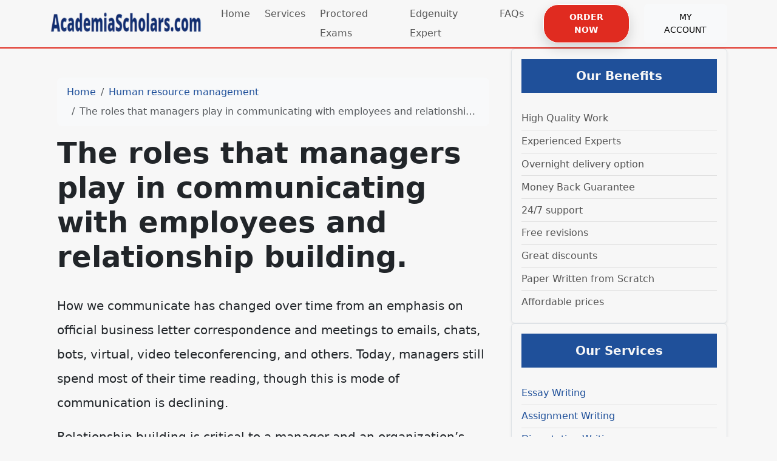

--- FILE ---
content_type: text/html; charset=utf-8
request_url: https://academiascholars.com/the-roles-that-managers-play-in-communicating-with-employees-and-relationship-building/
body_size: 6068
content:
<!doctype html>
<html lang="en">
<head>
    <meta charset="utf-8">
    <meta name="viewport" content="width=device-width, initial-scale=1">
                <link rel="stylesheet" href="https://sdp-cdn.net/build/standard_blue.css?v=1765979211">
<script src="https://sdp-cdn.net/build/app.js?v=1765979211" crossorigin type="module"></script>
        <link rel="stylesheet" href="https://cdn.jsdelivr.net/npm/sal.js@0.8.5/dist/sal.min.css">
    <meta charset="utf-8">
    <meta name="viewport" content="width=device-width, initial-scale=1">
    <title>The roles that managers play in communicating with employees and relationship building.</title>
    <meta name="description" content="">
    <!-- Facebook Meta Tags -->
    <meta property="og:type" content="website">
    <meta property="og:title" content="The roles that managers play in communicating with employees and relationship building.">
    <meta property="og:description" content="">
    <!-- Twitter Meta Tags -->
    <meta name="twitter:card" content="summary_large_image">
    <meta name="twitter:title" content="The roles that managers play in communicating with employees and relationship building.">
    <meta name="twitter:description" content="">
        <link rel="canonical" href="https://academiascholars.com/the-roles-that-managers-play-in-communicating-with-employees-and-relationship-building" />
                <link rel="shortcut icon" href="https://imagedelivery.net/izwgnqPfd1oZ2j0ibzRYFw/6e1b2f20-ea0d-4e6b-b6da-86c289d3b300/public" type="image/x-icon">
                <meta name="twitter:image" content="https://imagedelivery.net/izwgnqPfd1oZ2j0ibzRYFw/faa34d61-0556-4af6-fc10-8e85690c4600/public">
        <meta name="og:image" content="https://imagedelivery.net/izwgnqPfd1oZ2j0ibzRYFw/faa34d61-0556-4af6-fc10-8e85690c4600/public">
               <style>
[data-component="40"] ul {
  list-style: none;
  padding-left: 0;
  margin: 0;
}
[data-component="40"] ul li {
  padding: 0.15rem 0;
  border-bottom: 1px solid #ddd;
  font-size: 1rem;
  color: #555;
}
[data-component="40"] ul li:last-child {
  border-bottom: none;
}
[data-component="40"] .sidebar-title {
  font-size: 1.25rem;
  font-weight: 600;
}
</style>

<style>
[data-component="41"] ul {
  list-style: none;
  padding-left: 0;
  margin: 0;
}
[data-component="41"] ul li {
  padding: 0.15rem 0;
  border-bottom: 1px solid #ddd;
  font-size: 1rem;
  color: #555;
}
[data-component="41"] ul li:last-child {
  border-bottom: none;
}
[data-component="41"] .sidebar-title {
  font-size: 1.25rem;
  font-weight: 600;
}
</style>

<style>
[data-component="42"] ul {
  list-style: none;
  padding-left: 0;
  margin: 0;
}
[data-component="42"] ul li {
  padding: 0.15rem 0;
  border-bottom: 1px solid #ddd;
  font-size: 1rem;
  color: #555;
}
[data-component="42"] ul li:last-child {
  border-bottom: none;
}
[data-component="42"] .sidebar-title {
  font-size: 1.25rem;
  font-weight: 600;
}
</style>

<style>
[data-component="36"] .top-footer-section {
  background-color: #222;
  color: white;
}
[data-component="36"] li {
  line-height: 2;
  list-style: circle;
}
[data-component="36"] h3 {
  font-size: 27px !important;
  color: #e02b20 !important;
}
[data-component="36"] .bottom-footer-section {
  color: white;
  background-color: #1f1f1f;
}
[data-component="36"] a {
  color: white;
}
</style>

<style>
body .btn-primary-subtle {
  color: #fff;
  font-weight: bold;
  padding: 9px 25px;
  border: 1px solid #fff;
  border-radius: 25px;
  box-shadow: 0px 8px 20px rgba(0, 0, 0, 0.15) !important;
  background-color: #e02b20 !important;
}
body .full-hero-section {
  margin-top: 0px !important;
}
body .navbar-light {
  border-bottom: 2px solid #e02b20 !important;
}
body .btn-danger {
  color: white !important;
}
body .middle-content {
  max-width: 100% !important;
}
</style>

</head>
<body>
<!-- Modal -->
<div class="modal fade" id="videoModal" tabindex="-1" aria-labelledby="videoModalLabel" aria-hidden="true">
    <div class="modal-dialog modal-lg modal-dialog-centered video-modal-custom">
        <div class="modal-content">
            <div class="modal-body" id="videoModalBody">
            </div>
        </div>
    </div>
</div>
<script>
    function injectVideo(url){
        let formattedUrl = url.replace('watch?v=', 'embed/');
        const iframe = document.createElement('iframe');
        iframe.width = '100%';
        iframe.height = 'auto';
        iframe.src = formattedUrl;
        iframe.title = 'Video';
        iframe.frameborder = 0;
        iframe.allow = 'accelerometer; autoplay; clipboard-write; encrypted-media; gyroscope; picture-in-picture; web-share';
        iframe.referrerpolicy = 'strict-origin-when-cross-origin';
        iframe.allowfullscreen = true;
        // auto play
        if(formattedUrl.includes('?')){
            console.log('includes ?', formattedUrl);
            iframe.src += '&autoplay=1';
        } else {
            iframe.src += '?autoplay=1';
        }
        // mute
        // iframe.src += '&mute=1';
        // remove all elements in modal body
        document.getElementById('videoModalBody').innerHTML = '';
        document.getElementById('videoModalBody').appendChild(iframe);
    }

    // add document ready, and add listener to listen to modal close event
    document.addEventListener('DOMContentLoaded', function(){
        document.getElementById('videoModal').addEventListener('hidden.bs.modal', function(){
            // remove all elements in modal body
            document.getElementById('videoModalBody').innerHTML = '';
        });
    });


</script>
<nav class="navbar navbar-expand-lg sticky-top site-navigation navbar-light" data-component="35" data-version="53" data-type="components.navbar" data-model-type="ThemeTemplate">
        <div class="container">
        <a class="navbar-brand light-logo" href="/"><img src="https://imagedelivery.net/izwgnqPfd1oZ2j0ibzRYFw/5fe1015e-01c8-4406-2558-81d57f590f00/public" alt="AcademiaScholars"></a>
        <a class="navbar-brand dark-logo" href="/"><img src="https://imagedelivery.net/izwgnqPfd1oZ2j0ibzRYFw/5fe1015e-01c8-4406-2558-81d57f590f00/public" alt="AcademiaScholars"></a>
        <button class="navbar-toggler" type="button" data-bs-toggle="collapse" data-bs-target="#navbarSupportedContent" aria-controls="navbarSupportedContent" aria-expanded="false" aria-label="Toggle navigation">
            <span class="navbar-toggler-icon"></span>
        </button>
        <div class="collapse navbar-collapse" id="navbarSupportedContent">
            <button class="mobile-menu-close" type="button" data-bs-toggle="collapse" data-bs-target="#navbarSupportedContent" aria-controls="navbarSupportedContent" aria-expanded="false" aria-label="Toggle navigation">
                &times;
            </button>
                            <ul class="navbar-nav ms-auto">
                                                                        <li class="nav-item ">
                                <a class="nav-link" href="/">Home</a>
                            </li>
                                                                                                <li class="nav-item ">
                                <a class="nav-link" href="/our-services">Services</a>
                            </li>
                                                                                                <li class="nav-item ">
                                <a class="nav-link" href="/proctored-exams">Proctored Exams</a>
                            </li>
                                                                                                <li class="nav-item ">
                                <a class="nav-link" href="/edgenuity">Edgenuity Expert</a>
                            </li>
                                                                                                <li class="nav-item ">
                                <a class="nav-link" href="/faqs">FAQs</a>
                            </li>
                                                            </ul>
                                        <ul class="navbar-nav ms-auto">
                                            <li class="nav-item">
                            <a href="https://orders.academiascholars.com/new" class="nav-link">
                                <span class="btn btn-primary-subtle">Order Now</span>
                            </a>
                        </li>
                                            <li class="nav-item">
                            <a href="https://orders.academiascholars.com/" class="nav-link">
                                <span class="btn btn-light">My Account</span>
                            </a>
                        </li>
                                    </ul>
                    </div>
    </div>
    <script>
        const menuBar = document.querySelector('.site-navigation');

        window.addEventListener('scroll', () => {
            if (window.scrollY > 50) {
                menuBar.classList.add('scrolled');

            } else {
                menuBar.classList.remove('scrolled');
            }
        });
    </script>
</nav>

<main class="container">
    <div class="row">
        <div class="col-md-8 middle-content">
            <section class="post-section py-4 py-lg-5" data-component="38" data-version="57" data-type="components.post" data-model-type="ThemeTemplate">

    <div class="container">

        
        <nav aria-label="breadcrumb" class="mb-3">
            <ol class="breadcrumb bg-light px-3 py-2 rounded-3">
                <li class="breadcrumb-item">
                    <a href="https://academiascholars.com" class="text-decoration-none">Home</a>
                </li>
                                    <li class="breadcrumb-item">
                        <a href="https://academiascholars.com/category/human-resource-management" class="text-decoration-none">
                            Human resource management
                        </a>
                    </li>
                                <li class="breadcrumb-item active text-truncate" aria-current="page">The roles that managers play in communicating with employees and relationship building.</li>
            </ol>
        </nav>

        
                    <h1 class="fw-bold display-5 mb-3">The roles that managers play in communicating with employees and relationship building.</h1>
        
        
        <div class="d-flex flex-wrap align-items-center text-muted mb-3 small">
                                </div>

        
        
        
                    <div class="page-content lh-lg fs-5">
                <!-- wp:paragraph -->
<p>How we communicate has changed over time from an emphasis on official business letter correspondence and meetings to emails, chats, bots, virtual, video teleconferencing, and others. Today, managers still spend most of their time reading, though this is mode of communication is declining.</p>
<!-- /wp:paragraph -->

<!-- wp:paragraph -->
<p>Relationship building is critical to a manager and an organization&rsquo;s success. Making connections within and outside an organization are critical in today&rsquo;s business environment.</p>
<!-- /wp:paragraph -->

<!-- wp:paragraph -->
<p>In this discussion, consider the roles that managers play in communicating with employees and relationship building. Trust and accountability are probably the two most important character traits stakeholders look for in &ldquo;good&rdquo; managers. Without trust, a manager will not be able to motivate and retain employees, implement goals and change, or relate the simplest of instructions to stakeholders and expect results.</p>
<!-- /wp:paragraph -->
            </div>
                
    </div>
</section>

            
        </div>
        <div class="col-md-4 right-sidebar">
            <div class="sidebar-box p-3 bg-white border shadow-sm rounded" data-component="40" data-version="" data-type="components.html-content" data-model-type="ThemeTemplate">
  <h5 class="sidebar-title text-white text-center py-3 mb-4 bg-primary">
    Our Benefits
  </h5>
  <div class="sidebar-body">
    <ul><li>High Quality Work</li><li>Experienced Experts</li><li>Overnight delivery option</li><li>Money Back Guarantee</li><li>24/7 support</li><li>Free revisions</li><li>Great discounts</li><li>Paper Written from Scratch</li><li>Affordable prices</li></ul>
  </div>
</div>
<div class="sidebar-box p-3 bg-white border shadow-sm rounded" data-component="41" data-version="" data-type="components.html-content" data-model-type="ThemeTemplate">
  <h5 class="sidebar-title text-white text-center py-3 mb-4 bg-primary">
    Our Services
  </h5>
  <div class="sidebar-body">
    <ul><li><a href="https://academiascholars.com/essay-writing" title="Essay Writing Services">Essay Writing</a></li><li><a href="https://academiascholars.com/assignment-writing" title="Assignment Writing Services">Assignment Writing</a></li><li><a href="https://academiascholars.com/dissertation-writing" title="Dissertation Writing Services">Dissertation Writing</a></li><li><a href="https://academiascholars.com/coursework-writing" title="Coursework Writing Services">Coursework Writing</a></li><li><a href="https://academiascholars.com/thesis-writing" title="Thesis Writing Services">Thesis Writing</a></li><li><a href="https://academiascholars.com/research-paper-writing" title="Research Paper Writing Services">Research Paper Writing</a></li><li><a href="https://academiascholars.com/homework-writing" title="Homework Writing Services">Homework Writing</a></li></ul>
  </div>
</div>
<div class="sidebar-box p-3 bg-white border shadow-sm rounded" data-component="42" data-version="" data-type="components.html-content" data-model-type="ThemeTemplate">
  <h5 class="sidebar-title text-white text-center py-3 mb-4 bg-primary">
    Free Features
  </h5>
  <div class="sidebar-body">
    <ul><li>Unlimited Free revisions</li><li>Free email delivery</li><li>Free title page</li><li>Free references page</li><li>Free formatting</li></ul>
  </div>
</div>
<div class="cta" data-component="43" data-version="62" data-type="components.cta" data-model-type="ThemeTemplate">
    <div class="container">
        <div class="text-center">
            <div class="col-lg-8 mx-lg-auto">
                <h3 class="" data-component-field="43-title" style="">Ready to attend?</h3>
                <p class="" data-component-field="43-sub_title" style="">Ready to join our block community of business leaders for four days of virtual sessions on driving developer happiness and boosting productivity?</p>
                <a target="_self" href="https://orders.academiascholars.com/new" class="btn btn-primary-subtle">Request a Quotation</a>
            </div>
        </div>
    </div>
</div>

        </div>
    </div>
</main>
<footer class="" data-component="36" data-version="65" data-type="components.footer" data-model-type="ThemeTemplate">
    <div class="top-footer-section py-4 py-lg-5">
        <div class="container">
            <div class="row">
                                                            <div class="col-lg">
                            <h3>
                                Quick Links
                            </h3>
                                                            <p></p><ul><li><a href="https://academiascholars.com/#">Home</a></li><li><a href="https://academiascholars.com/#">About Us</a></li><li><a href="https://academiascholars.com/#">Our Services</a></li><li><a href="https://academiascholars.com/#">How It Order</a></li><li><a href="https://academiascholars.com/#">Our Guarantes</a></li><li><a href="https://academiascholars.com/#">FAQs</a></li><li><a href="https://academiascholars.com/#">Contact Us</a></li></ul><p><img src="https://imagedelivery.net/izwgnqPfd1oZ2j0ibzRYFw/71f858df-2f18-42b0-212c-94f80ebd2500/public" alt="" loading="lazy" decoding="async" width="236" height="62"></p>
                                                        
                        </div>
                                            <div class="col-lg">
                            <h3>
                                AcademiaScholars.com
                            </h3>
                                                            <p></p><p>AcademiaScholars.comThe best essay writing service that you can trust. Make us your partners today and take a rest as we do what we do best.</p><h3>Make Secure Payments</h3><p><img src="https://imagedelivery.net/izwgnqPfd1oZ2j0ibzRYFw/9cb21a47-2290-46a7-5f5b-bdc24d272300/public" alt="" loading="lazy" decoding="async" width="300" height="121"></p>
                                                        
                        </div>
                                            <div class="col-lg">
                            <h3>
                                Our Services
                            </h3>
                                                            <p></p><ul><li><a href="https://academiascholars.com/essay-writing" title="Essay Writing Services">Essay Writing</a></li><li><a href="https://academiascholars.com/assignment-writing" title="Assignment Writing Services">Assignment Writing</a></li><li><a href="https://academiascholars.com/dissertation-writing" title="Dissertation Writing Services">Dissertation Writing</a></li><li><a href="https://academiascholars.com/coursework-writing" title="Coursework Writing Services">Coursework Writing</a></li><li><a href="https://academiascholars.com/thesis-writing" title="Thesis Writing Services">Thesis Writing</a></li><li><a href="https://academiascholars.com/research-paper-writing" title="Research Paper Writing Services">Research Paper Writing</a></li><li><a href="https://academiascholars.com/homework-writing" title="Homework Writing Services">Homework Writing</a></li></ul><h3>Contact Info</h3><p>UK: +44-748 007 0908, USA: +1 917 810 5386</p><p>&nbsp;<a href="/cdn-cgi/l/email-protection" class="__cf_email__" data-cfemail="9cf5f2faf3dcfdfffdf8f9f1f5fdeffff4f3f0fdeeefb2fff3f1">[email&#160;protected]</a></p>
                                                        
                        </div>
                                                </div>
        </div>
    </div>
    <div class="bottom-footer-section py-2 py-3">
        <div class="container ">
            <div class="row align-items-center">
                                <div class="col-lg-6 my-2 text-center d-flex">
                    <p class="mb-0 small" data-component-field="36-footer_text" style="">Copyright &copy; 2025 AcademiaScholars.com | All Rights Reserved.</p>
                </div>
                <div class="col-lg-3 my-2">
                                            <ul class="footer-socials">
                                                    </ul>
                                    </div>
            </div>
        </div>
    </div>
</footer>

<!--Start of Tawk.to Script-->
<script data-cfasync="false" src="/cdn-cgi/scripts/5c5dd728/cloudflare-static/email-decode.min.js"></script><script type="text/javascript">
var Tawk_API=Tawk_API||{}, Tawk_LoadStart=new Date();
(function(){
var s1=document.createElement("script"),s0=document.getElementsByTagName("script")[0];
s1.async=true;
s1.src='https://embed.tawk.to/60b66a72de99a4282a1acf32/1f748vkct';
s1.charset='UTF-8';
s1.setAttribute('crossorigin','*');
s0.parentNode.insertBefore(s1,s0);
})();
</script>
<!--End of Tawk.to Script-->
        <script>
        !function(e,t){"object"==typeof exports&&"object"==typeof module?module.exports=t():"function"==typeof define&&define.amd?define([],t):"object"==typeof exports?exports.sal=t():e.sal=t()}(this,(function(){return(()=>{"use strict";var e={d:(t,n)=>{for(var r in n)e.o(n,r)&&!e.o(t,r)&&Object.defineProperty(t,r,{enumerable:!0,get:n[r]})},o:(e,t)=>Object.prototype.hasOwnProperty.call(e,t)},t={};function n(e,t){var n=Object.keys(e);if(Object.getOwnPropertySymbols){var r=Object.getOwnPropertySymbols(e);t&&(r=r.filter((function(t){return Object.getOwnPropertyDescriptor(e,t).enumerable}))),n.push.apply(n,r)}return n}function r(e){for(var t=1;t<arguments.length;t++){var r=null!=arguments[t]?arguments[t]:{};t%2?n(Object(r),!0).forEach((function(t){o(e,t,r[t])})):Object.getOwnPropertyDescriptors?Object.defineProperties(e,Object.getOwnPropertyDescriptors(r)):n(Object(r)).forEach((function(t){Object.defineProperty(e,t,Object.getOwnPropertyDescriptor(r,t))}))}return e}function o(e,t,n){return t in e?Object.defineProperty(e,t,{value:n,enumerable:!0,configurable:!0,writable:!0}):e[t]=n,e}e.d(t,{default:()=>j});var a="Sal was not initialised! Probably it is used in SSR.",s="Your browser does not support IntersectionObserver!\nGet a polyfill from here:\nhttps://github.com/w3c/IntersectionObserver/tree/master/polyfill",i={root:null,rootMargin:"0% 50%",threshold:.5,animateClassName:"sal-animate",disabledClassName:"sal-disabled",enterEventName:"sal:in",exitEventName:"sal:out",selector:"[data-sal]",once:!0,disabled:!1},l=[],c=null,u=function(e){e&&e!==i&&(i=r(r({},i),e))},d=function(e){e.classList.remove(i.animateClassName)},f=function(e,t){var n=new CustomEvent(e,{bubbles:!0,detail:t});t.target.dispatchEvent(n)},b=function(){document.body.classList.add(i.disabledClassName)},p=function(){c.disconnect(),c=null},m=function(){return i.disabled||"function"==typeof i.disabled&&i.disabled()},v=function(e,t){e.forEach((function(e){var n=e.target,r=void 0!==n.dataset.salRepeat,o=void 0!==n.dataset.salOnce,a=r||!(o||i.once);e.intersectionRatio>=i.threshold?(function(e){e.target.classList.add(i.animateClassName),f(i.enterEventName,e)}(e),a||t.unobserve(n)):a&&function(e){d(e.target),f(i.exitEventName,e)}(e)}))},y=function(){var e=[].filter.call(document.querySelectorAll(i.selector),(function(e){return!function(e){return e.classList.contains(i.animateClassName)}(e,i.animateClassName)}));return e.forEach((function(e){return c.observe(e)})),e},O=function(){b(),p()},h=function(){document.body.classList.remove(i.disabledClassName),c=new IntersectionObserver(v,{root:i.root,rootMargin:i.rootMargin,threshold:i.threshold}),l=y()},g=function(){var e=arguments.length>0&&void 0!==arguments[0]?arguments[0]:{};p(),Array.from(document.querySelectorAll(i.selector)).forEach(d),u(e),h()},w=function(){var e=y();l.push(e)};const j=function(){var e=arguments.length>0&&void 0!==arguments[0]?arguments[0]:i;if(u(e),"undefined"==typeof window)return console.warn(a),{elements:l,disable:O,enable:h,reset:g,update:w};if(!window.IntersectionObserver)throw b(),Error(s);return m()?b():h(),{elements:l,disable:O,enable:h,reset:g,update:w}};return t.default})()}));
        sal({
            disabled: window.innerWidth < 768 // disable on mobile
        })
    </script>
<script src="https://cdn.jsdelivr.net/npm/sal.js@0.8.5/dist/sal.min.js"></script>
<script defer src="https://static.cloudflareinsights.com/beacon.min.js/vcd15cbe7772f49c399c6a5babf22c1241717689176015" integrity="sha512-ZpsOmlRQV6y907TI0dKBHq9Md29nnaEIPlkf84rnaERnq6zvWvPUqr2ft8M1aS28oN72PdrCzSjY4U6VaAw1EQ==" data-cf-beacon='{"version":"2024.11.0","token":"f9c5fc2116654e7da6588d17c35fb8b7","r":1,"server_timing":{"name":{"cfCacheStatus":true,"cfEdge":true,"cfExtPri":true,"cfL4":true,"cfOrigin":true,"cfSpeedBrain":true},"location_startswith":null}}' crossorigin="anonymous"></script>
</body>
</html>


--- FILE ---
content_type: text/javascript
request_url: https://sdp-cdn.net/build/sdp-core.js
body_size: 24207
content:
function ae(t){return t!==null&&typeof t=="object"&&"constructor"in t&&t.constructor===Object}function re(t,e){t===void 0&&(t={}),e===void 0&&(e={}),Object.keys(e).forEach(i=>{typeof t[i]>"u"?t[i]=e[i]:ae(e[i])&&ae(t[i])&&Object.keys(e[i]).length>0&&re(t[i],e[i])})}const fe={body:{},addEventListener(){},removeEventListener(){},activeElement:{blur(){},nodeName:""},querySelector(){return null},querySelectorAll(){return[]},getElementById(){return null},createEvent(){return{initEvent(){}}},createElement(){return{children:[],childNodes:[],style:{},setAttribute(){},getElementsByTagName(){return[]}}},createElementNS(){return{}},importNode(){return null},location:{hash:"",host:"",hostname:"",href:"",origin:"",pathname:"",protocol:"",search:""}};function N(){const t=typeof document<"u"?document:{};return re(t,fe),t}const Te={document:fe,navigator:{userAgent:""},location:{hash:"",host:"",hostname:"",href:"",origin:"",pathname:"",protocol:"",search:""},history:{replaceState(){},pushState(){},go(){},back(){}},CustomEvent:function(){return this},addEventListener(){},removeEventListener(){},getComputedStyle(){return{getPropertyValue(){return""}}},Image(){},Date(){},screen:{},setTimeout(){},clearTimeout(){},matchMedia(){return{}},requestAnimationFrame(t){return typeof setTimeout>"u"?(t(),null):setTimeout(t,0)},cancelAnimationFrame(t){typeof setTimeout>"u"||clearTimeout(t)}};function G(){const t=typeof window<"u"?window:{};return re(t,Te),t}function be(t){const e=t;Object.keys(e).forEach(i=>{try{e[i]=null}catch{}try{delete e[i]}catch{}})}function ie(t,e){return e===void 0&&(e=0),setTimeout(t,e)}function Y(){return Date.now()}function xe(t){const e=G();let i;return e.getComputedStyle&&(i=e.getComputedStyle(t,null)),!i&&t.currentStyle&&(i=t.currentStyle),i||(i=t.style),i}function Ee(t,e){e===void 0&&(e="x");const i=G();let s,r,n;const o=xe(t);return i.WebKitCSSMatrix?(r=o.transform||o.webkitTransform,r.split(",").length>6&&(r=r.split(", ").map(l=>l.replace(",",".")).join(", ")),n=new i.WebKitCSSMatrix(r==="none"?"":r)):(n=o.MozTransform||o.OTransform||o.MsTransform||o.msTransform||o.transform||o.getPropertyValue("transform").replace("translate(","matrix(1, 0, 0, 1,"),s=n.toString().split(",")),e==="x"&&(i.WebKitCSSMatrix?r=n.m41:s.length===16?r=parseFloat(s[12]):r=parseFloat(s[4])),e==="y"&&(i.WebKitCSSMatrix?r=n.m42:s.length===16?r=parseFloat(s[13]):r=parseFloat(s[5])),r||0}function j(t){return typeof t=="object"&&t!==null&&t.constructor&&Object.prototype.toString.call(t).slice(8,-1)==="Object"}function Ce(t){return typeof window<"u"&&typeof window.HTMLElement<"u"?t instanceof HTMLElement:t&&(t.nodeType===1||t.nodeType===11)}function D(){const t=Object(arguments.length<=0?void 0:arguments[0]),e=["__proto__","constructor","prototype"];for(let i=1;i<arguments.length;i+=1){const s=i<0||arguments.length<=i?void 0:arguments[i];if(s!=null&&!Ce(s)){const r=Object.keys(Object(s)).filter(n=>e.indexOf(n)<0);for(let n=0,o=r.length;n<o;n+=1){const l=r[n],a=Object.getOwnPropertyDescriptor(s,l);a!==void 0&&a.enumerable&&(j(t[l])&&j(s[l])?s[l].__swiper__?t[l]=s[l]:D(t[l],s[l]):!j(t[l])&&j(s[l])?(t[l]={},s[l].__swiper__?t[l]=s[l]:D(t[l],s[l])):t[l]=s[l])}}}return t}function W(t,e,i){t.style.setProperty(e,i)}function ue(t){let{swiper:e,targetPosition:i,side:s}=t;const r=G(),n=-e.translate;let o=null,l;const a=e.params.speed;e.wrapperEl.style.scrollSnapType="none",r.cancelAnimationFrame(e.cssModeFrameID);const f=i>n?"next":"prev",h=(w,u)=>f==="next"&&w>=u||f==="prev"&&w<=u,m=()=>{l=new Date().getTime(),o===null&&(o=l);const w=Math.max(Math.min((l-o)/a,1),0),u=.5-Math.cos(w*Math.PI)/2;let b=n+u*(i-n);if(h(b,i)&&(b=i),e.wrapperEl.scrollTo({[s]:b}),h(b,i)){e.wrapperEl.style.overflow="hidden",e.wrapperEl.style.scrollSnapType="",setTimeout(()=>{e.wrapperEl.style.overflow="",e.wrapperEl.scrollTo({[s]:b})}),r.cancelAnimationFrame(e.cssModeFrameID);return}e.cssModeFrameID=r.requestAnimationFrame(m)};m()}function F(t,e){return e===void 0&&(e=""),[...t.children].filter(i=>i.matches(e))}function pe(t,e){e===void 0&&(e=[]);const i=document.createElement(t);return i.classList.add(...Array.isArray(e)?e:[e]),i}function Me(t,e){const i=[];for(;t.previousElementSibling;){const s=t.previousElementSibling;e?s.matches(e)&&i.push(s):i.push(s),t=s}return i}function Pe(t,e){const i=[];for(;t.nextElementSibling;){const s=t.nextElementSibling;e?s.matches(e)&&i.push(s):i.push(s),t=s}return i}function _(t,e){return G().getComputedStyle(t,null).getPropertyValue(e)}function K(t){let e=t,i;if(e){for(i=0;(e=e.previousSibling)!==null;)e.nodeType===1&&(i+=1);return i}}function me(t,e){const i=[];let s=t.parentElement;for(;s;)e?s.matches(e)&&i.push(s):i.push(s),s=s.parentElement;return i}function Nt(t,e){function i(s){s.target===t&&(e.call(t,s),t.removeEventListener("transitionend",i))}e&&t.addEventListener("transitionend",i)}function se(t,e,i){const s=G();return t[e==="width"?"offsetWidth":"offsetHeight"]+parseFloat(s.getComputedStyle(t,null).getPropertyValue(e==="width"?"margin-right":"margin-top"))+parseFloat(s.getComputedStyle(t,null).getPropertyValue(e==="width"?"margin-left":"margin-bottom"))}let U;function Le(){const t=G(),e=N();return{smoothScroll:e.documentElement&&e.documentElement.style&&"scrollBehavior"in e.documentElement.style,touch:!!("ontouchstart"in t||t.DocumentTouch&&e instanceof t.DocumentTouch)}}function he(){return U||(U=Le()),U}let J;function Ie(t){let{userAgent:e}=t===void 0?{}:t;const i=he(),s=G(),r=s.navigator.platform,n=e||s.navigator.userAgent,o={ios:!1,android:!1},l=s.screen.width,a=s.screen.height,f=n.match(/(Android);?[\s\/]+([\d.]+)?/);let h=n.match(/(iPad).*OS\s([\d_]+)/);const m=n.match(/(iPod)(.*OS\s([\d_]+))?/),w=!h&&n.match(/(iPhone\sOS|iOS)\s([\d_]+)/),u=r==="Win32";let b=r==="MacIntel";const p=["1024x1366","1366x1024","834x1194","1194x834","834x1112","1112x834","768x1024","1024x768","820x1180","1180x820","810x1080","1080x810"];return!h&&b&&i.touch&&p.indexOf(`${l}x${a}`)>=0&&(h=n.match(/(Version)\/([\d.]+)/),h||(h=[0,1,"13_0_0"]),b=!1),f&&!u&&(o.os="android",o.android=!0),(h||w||m)&&(o.os="ios",o.ios=!0),o}function Oe(t){return t===void 0&&(t={}),J||(J=Ie(t)),J}let Q;function Ae(){const t=G();let e=!1;function i(){const s=t.navigator.userAgent.toLowerCase();return s.indexOf("safari")>=0&&s.indexOf("chrome")<0&&s.indexOf("android")<0}if(i()){const s=String(t.navigator.userAgent);if(s.includes("Version/")){const[r,n]=s.split("Version/")[1].split(" ")[0].split(".").map(o=>Number(o));e=r<16||r===16&&n<2}}return{isSafari:e||i(),needPerspectiveFix:e,isWebView:/(iPhone|iPod|iPad).*AppleWebKit(?!.*Safari)/i.test(t.navigator.userAgent)}}function ze(){return Q||(Q=Ae()),Q}function ke(t){let{swiper:e,on:i,emit:s}=t;const r=G();let n=null,o=null;const l=()=>{!e||e.destroyed||!e.initialized||(s("beforeResize"),s("resize"))},a=()=>{!e||e.destroyed||!e.initialized||(n=new ResizeObserver(m=>{o=r.requestAnimationFrame(()=>{const{width:w,height:u}=e;let b=w,p=u;m.forEach(S=>{let{contentBoxSize:v,contentRect:d,target:c}=S;c&&c!==e.el||(b=d?d.width:(v[0]||v).inlineSize,p=d?d.height:(v[0]||v).blockSize)}),(b!==w||p!==u)&&l()})}),n.observe(e.el))},f=()=>{o&&r.cancelAnimationFrame(o),n&&n.unobserve&&e.el&&(n.unobserve(e.el),n=null)},h=()=>{!e||e.destroyed||!e.initialized||s("orientationchange")};i("init",()=>{if(e.params.resizeObserver&&typeof r.ResizeObserver<"u"){a();return}r.addEventListener("resize",l),r.addEventListener("orientationchange",h)}),i("destroy",()=>{f(),r.removeEventListener("resize",l),r.removeEventListener("orientationchange",h)})}function De(t){let{swiper:e,extendParams:i,on:s,emit:r}=t;const n=[],o=G(),l=function(h,m){m===void 0&&(m={});const w=o.MutationObserver||o.WebkitMutationObserver,u=new w(b=>{if(e.__preventObserver__)return;if(b.length===1){r("observerUpdate",b[0]);return}const p=function(){r("observerUpdate",b[0])};o.requestAnimationFrame?o.requestAnimationFrame(p):o.setTimeout(p,0)});u.observe(h,{attributes:typeof m.attributes>"u"?!0:m.attributes,childList:typeof m.childList>"u"?!0:m.childList,characterData:typeof m.characterData>"u"?!0:m.characterData}),n.push(u)},a=()=>{if(e.params.observer){if(e.params.observeParents){const h=me(e.hostEl);for(let m=0;m<h.length;m+=1)l(h[m])}l(e.hostEl,{childList:e.params.observeSlideChildren}),l(e.wrapperEl,{attributes:!1})}},f=()=>{n.forEach(h=>{h.disconnect()}),n.splice(0,n.length)};i({observer:!1,observeParents:!1,observeSlideChildren:!1}),s("init",a),s("destroy",f)}var Ge={on(t,e,i){const s=this;if(!s.eventsListeners||s.destroyed||typeof e!="function")return s;const r=i?"unshift":"push";return t.split(" ").forEach(n=>{s.eventsListeners[n]||(s.eventsListeners[n]=[]),s.eventsListeners[n][r](e)}),s},once(t,e,i){const s=this;if(!s.eventsListeners||s.destroyed||typeof e!="function")return s;function r(){s.off(t,r),r.__emitterProxy&&delete r.__emitterProxy;for(var n=arguments.length,o=new Array(n),l=0;l<n;l++)o[l]=arguments[l];e.apply(s,o)}return r.__emitterProxy=e,s.on(t,r,i)},onAny(t,e){const i=this;if(!i.eventsListeners||i.destroyed||typeof t!="function")return i;const s=e?"unshift":"push";return i.eventsAnyListeners.indexOf(t)<0&&i.eventsAnyListeners[s](t),i},offAny(t){const e=this;if(!e.eventsListeners||e.destroyed||!e.eventsAnyListeners)return e;const i=e.eventsAnyListeners.indexOf(t);return i>=0&&e.eventsAnyListeners.splice(i,1),e},off(t,e){const i=this;return!i.eventsListeners||i.destroyed||!i.eventsListeners||t.split(" ").forEach(s=>{typeof e>"u"?i.eventsListeners[s]=[]:i.eventsListeners[s]&&i.eventsListeners[s].forEach((r,n)=>{(r===e||r.__emitterProxy&&r.__emitterProxy===e)&&i.eventsListeners[s].splice(n,1)})}),i},emit(){const t=this;if(!t.eventsListeners||t.destroyed||!t.eventsListeners)return t;let e,i,s;for(var r=arguments.length,n=new Array(r),o=0;o<r;o++)n[o]=arguments[o];return typeof n[0]=="string"||Array.isArray(n[0])?(e=n[0],i=n.slice(1,n.length),s=t):(e=n[0].events,i=n[0].data,s=n[0].context||t),i.unshift(s),(Array.isArray(e)?e:e.split(" ")).forEach(a=>{t.eventsAnyListeners&&t.eventsAnyListeners.length&&t.eventsAnyListeners.forEach(f=>{f.apply(s,[a,...i])}),t.eventsListeners&&t.eventsListeners[a]&&t.eventsListeners[a].forEach(f=>{f.apply(s,i)})}),t}};function $e(){const t=this;let e,i;const s=t.el;typeof t.params.width<"u"&&t.params.width!==null?e=t.params.width:e=s.clientWidth,typeof t.params.height<"u"&&t.params.height!==null?i=t.params.height:i=s.clientHeight,!(e===0&&t.isHorizontal()||i===0&&t.isVertical())&&(e=e-parseInt(_(s,"padding-left")||0,10)-parseInt(_(s,"padding-right")||0,10),i=i-parseInt(_(s,"padding-top")||0,10)-parseInt(_(s,"padding-bottom")||0,10),Number.isNaN(e)&&(e=0),Number.isNaN(i)&&(i=0),Object.assign(t,{width:e,height:i,size:t.isHorizontal()?e:i}))}function Be(){const t=this;function e(T){return t.isHorizontal()?T:{width:"height","margin-top":"margin-left","margin-bottom ":"margin-right","margin-left":"margin-top","margin-right":"margin-bottom","padding-left":"padding-top","padding-right":"padding-bottom",marginRight:"marginBottom"}[T]}function i(T,C){return parseFloat(T.getPropertyValue(e(C))||0)}const s=t.params,{wrapperEl:r,slidesEl:n,size:o,rtlTranslate:l,wrongRTL:a}=t,f=t.virtual&&s.virtual.enabled,h=f?t.virtual.slides.length:t.slides.length,m=F(n,`.${t.params.slideClass}, swiper-slide`),w=f?t.virtual.slides.length:m.length;let u=[];const b=[],p=[];let S=s.slidesOffsetBefore;typeof S=="function"&&(S=s.slidesOffsetBefore.call(t));let v=s.slidesOffsetAfter;typeof v=="function"&&(v=s.slidesOffsetAfter.call(t));const d=t.snapGrid.length,c=t.slidesGrid.length;let g=s.spaceBetween,y=-S,P=0,E=0;if(typeof o>"u")return;typeof g=="string"&&g.indexOf("%")>=0?g=parseFloat(g.replace("%",""))/100*o:typeof g=="string"&&(g=parseFloat(g)),t.virtualSize=-g,m.forEach(T=>{l?T.style.marginLeft="":T.style.marginRight="",T.style.marginBottom="",T.style.marginTop=""}),s.centeredSlides&&s.cssMode&&(W(r,"--swiper-centered-offset-before",""),W(r,"--swiper-centered-offset-after",""));const O=s.grid&&s.grid.rows>1&&t.grid;O&&t.grid.initSlides(w);let x;const z=s.slidesPerView==="auto"&&s.breakpoints&&Object.keys(s.breakpoints).filter(T=>typeof s.breakpoints[T].slidesPerView<"u").length>0;for(let T=0;T<w;T+=1){x=0;let C;if(m[T]&&(C=m[T]),O&&t.grid.updateSlide(T,C,w,e),!(m[T]&&_(C,"display")==="none")){if(s.slidesPerView==="auto"){z&&(m[T].style[e("width")]="");const M=getComputedStyle(C),L=C.style.transform,A=C.style.webkitTransform;if(L&&(C.style.transform="none"),A&&(C.style.webkitTransform="none"),s.roundLengths)x=t.isHorizontal()?se(C,"width"):se(C,"height");else{const $=i(M,"width"),I=i(M,"padding-left"),B=i(M,"padding-right"),k=i(M,"margin-left"),H=i(M,"margin-right"),R=M.getPropertyValue("box-sizing");if(R&&R==="border-box")x=$+k+H;else{const{clientWidth:Se,offsetWidth:ye}=C;x=$+I+B+k+H+(ye-Se)}}L&&(C.style.transform=L),A&&(C.style.webkitTransform=A),s.roundLengths&&(x=Math.floor(x))}else x=(o-(s.slidesPerView-1)*g)/s.slidesPerView,s.roundLengths&&(x=Math.floor(x)),m[T]&&(m[T].style[e("width")]=`${x}px`);m[T]&&(m[T].swiperSlideSize=x),p.push(x),s.centeredSlides?(y=y+x/2+P/2+g,P===0&&T!==0&&(y=y-o/2-g),T===0&&(y=y-o/2-g),Math.abs(y)<1/1e3&&(y=0),s.roundLengths&&(y=Math.floor(y)),E%s.slidesPerGroup===0&&u.push(y),b.push(y)):(s.roundLengths&&(y=Math.floor(y)),(E-Math.min(t.params.slidesPerGroupSkip,E))%t.params.slidesPerGroup===0&&u.push(y),b.push(y),y=y+x+g),t.virtualSize+=x+g,P=x,E+=1}}if(t.virtualSize=Math.max(t.virtualSize,o)+v,l&&a&&(s.effect==="slide"||s.effect==="coverflow")&&(r.style.width=`${t.virtualSize+g}px`),s.setWrapperSize&&(r.style[e("width")]=`${t.virtualSize+g}px`),O&&t.grid.updateWrapperSize(x,u,e),!s.centeredSlides){const T=[];for(let C=0;C<u.length;C+=1){let M=u[C];s.roundLengths&&(M=Math.floor(M)),u[C]<=t.virtualSize-o&&T.push(M)}u=T,Math.floor(t.virtualSize-o)-Math.floor(u[u.length-1])>1&&u.push(t.virtualSize-o)}if(f&&s.loop){const T=p[0]+g;if(s.slidesPerGroup>1){const C=Math.ceil((t.virtual.slidesBefore+t.virtual.slidesAfter)/s.slidesPerGroup),M=T*s.slidesPerGroup;for(let L=0;L<C;L+=1)u.push(u[u.length-1]+M)}for(let C=0;C<t.virtual.slidesBefore+t.virtual.slidesAfter;C+=1)s.slidesPerGroup===1&&u.push(u[u.length-1]+T),b.push(b[b.length-1]+T),t.virtualSize+=T}if(u.length===0&&(u=[0]),g!==0){const T=t.isHorizontal()&&l?"marginLeft":e("marginRight");m.filter((C,M)=>!s.cssMode||s.loop?!0:M!==m.length-1).forEach(C=>{C.style[T]=`${g}px`})}if(s.centeredSlides&&s.centeredSlidesBounds){let T=0;p.forEach(M=>{T+=M+(g||0)}),T-=g;const C=T-o;u=u.map(M=>M<=0?-S:M>C?C+v:M)}if(s.centerInsufficientSlides){let T=0;if(p.forEach(C=>{T+=C+(g||0)}),T-=g,T<o){const C=(o-T)/2;u.forEach((M,L)=>{u[L]=M-C}),b.forEach((M,L)=>{b[L]=M+C})}}if(Object.assign(t,{slides:m,snapGrid:u,slidesGrid:b,slidesSizesGrid:p}),s.centeredSlides&&s.cssMode&&!s.centeredSlidesBounds){W(r,"--swiper-centered-offset-before",`${-u[0]}px`),W(r,"--swiper-centered-offset-after",`${t.size/2-p[p.length-1]/2}px`);const T=-t.snapGrid[0],C=-t.slidesGrid[0];t.snapGrid=t.snapGrid.map(M=>M+T),t.slidesGrid=t.slidesGrid.map(M=>M+C)}if(w!==h&&t.emit("slidesLengthChange"),u.length!==d&&(t.params.watchOverflow&&t.checkOverflow(),t.emit("snapGridLengthChange")),b.length!==c&&t.emit("slidesGridLengthChange"),s.watchSlidesProgress&&t.updateSlidesOffset(),!f&&!s.cssMode&&(s.effect==="slide"||s.effect==="fade")){const T=`${s.containerModifierClass}backface-hidden`,C=t.el.classList.contains(T);w<=s.maxBackfaceHiddenSlides?C||t.el.classList.add(T):C&&t.el.classList.remove(T)}}function Ve(t){const e=this,i=[],s=e.virtual&&e.params.virtual.enabled;let r=0,n;typeof t=="number"?e.setTransition(t):t===!0&&e.setTransition(e.params.speed);const o=l=>s?e.slides[e.getSlideIndexByData(l)]:e.slides[l];if(e.params.slidesPerView!=="auto"&&e.params.slidesPerView>1)if(e.params.centeredSlides)(e.visibleSlides||[]).forEach(l=>{i.push(l)});else for(n=0;n<Math.ceil(e.params.slidesPerView);n+=1){const l=e.activeIndex+n;if(l>e.slides.length&&!s)break;i.push(o(l))}else i.push(o(e.activeIndex));for(n=0;n<i.length;n+=1)if(typeof i[n]<"u"){const l=i[n].offsetHeight;r=l>r?l:r}(r||r===0)&&(e.wrapperEl.style.height=`${r}px`)}function Fe(){const t=this,e=t.slides,i=t.isElement?t.isHorizontal()?t.wrapperEl.offsetLeft:t.wrapperEl.offsetTop:0;for(let s=0;s<e.length;s+=1)e[s].swiperSlideOffset=(t.isHorizontal()?e[s].offsetLeft:e[s].offsetTop)-i-t.cssOverflowAdjustment()}function Ne(t){t===void 0&&(t=this&&this.translate||0);const e=this,i=e.params,{slides:s,rtlTranslate:r,snapGrid:n}=e;if(s.length===0)return;typeof s[0].swiperSlideOffset>"u"&&e.updateSlidesOffset();let o=-t;r&&(o=t),s.forEach(a=>{a.classList.remove(i.slideVisibleClass)}),e.visibleSlidesIndexes=[],e.visibleSlides=[];let l=i.spaceBetween;typeof l=="string"&&l.indexOf("%")>=0?l=parseFloat(l.replace("%",""))/100*e.size:typeof l=="string"&&(l=parseFloat(l));for(let a=0;a<s.length;a+=1){const f=s[a];let h=f.swiperSlideOffset;i.cssMode&&i.centeredSlides&&(h-=s[0].swiperSlideOffset);const m=(o+(i.centeredSlides?e.minTranslate():0)-h)/(f.swiperSlideSize+l),w=(o-n[0]+(i.centeredSlides?e.minTranslate():0)-h)/(f.swiperSlideSize+l),u=-(o-h),b=u+e.slidesSizesGrid[a];(u>=0&&u<e.size-1||b>1&&b<=e.size||u<=0&&b>=e.size)&&(e.visibleSlides.push(f),e.visibleSlidesIndexes.push(a),s[a].classList.add(i.slideVisibleClass)),f.progress=r?-m:m,f.originalProgress=r?-w:w}}function He(t){const e=this;if(typeof t>"u"){const h=e.rtlTranslate?-1:1;t=e&&e.translate&&e.translate*h||0}const i=e.params,s=e.maxTranslate()-e.minTranslate();let{progress:r,isBeginning:n,isEnd:o,progressLoop:l}=e;const a=n,f=o;if(s===0)r=0,n=!0,o=!0;else{r=(t-e.minTranslate())/s;const h=Math.abs(t-e.minTranslate())<1,m=Math.abs(t-e.maxTranslate())<1;n=h||r<=0,o=m||r>=1,h&&(r=0),m&&(r=1)}if(i.loop){const h=e.getSlideIndexByData(0),m=e.getSlideIndexByData(e.slides.length-1),w=e.slidesGrid[h],u=e.slidesGrid[m],b=e.slidesGrid[e.slidesGrid.length-1],p=Math.abs(t);p>=w?l=(p-w)/b:l=(p+b-u)/b,l>1&&(l-=1)}Object.assign(e,{progress:r,progressLoop:l,isBeginning:n,isEnd:o}),(i.watchSlidesProgress||i.centeredSlides&&i.autoHeight)&&e.updateSlidesProgress(t),n&&!a&&e.emit("reachBeginning toEdge"),o&&!f&&e.emit("reachEnd toEdge"),(a&&!n||f&&!o)&&e.emit("fromEdge"),e.emit("progress",r)}function _e(){const t=this,{slides:e,params:i,slidesEl:s,activeIndex:r}=t,n=t.virtual&&i.virtual.enabled,o=a=>F(s,`.${i.slideClass}${a}, swiper-slide${a}`)[0];e.forEach(a=>{a.classList.remove(i.slideActiveClass,i.slideNextClass,i.slidePrevClass)});let l;if(n)if(i.loop){let a=r-t.virtual.slidesBefore;a<0&&(a=t.virtual.slides.length+a),a>=t.virtual.slides.length&&(a-=t.virtual.slides.length),l=o(`[data-swiper-slide-index="${a}"]`)}else l=o(`[data-swiper-slide-index="${r}"]`);else l=e[r];if(l){l.classList.add(i.slideActiveClass);let a=Pe(l,`.${i.slideClass}, swiper-slide`)[0];i.loop&&!a&&(a=e[0]),a&&a.classList.add(i.slideNextClass);let f=Me(l,`.${i.slideClass}, swiper-slide`)[0];i.loop&&!f===0&&(f=e[e.length-1]),f&&f.classList.add(i.slidePrevClass)}t.emitSlidesClasses()}const X=(t,e)=>{if(!t||t.destroyed||!t.params)return;const i=()=>t.isElement?"swiper-slide":`.${t.params.slideClass}`,s=e.closest(i());if(s){let r=s.querySelector(`.${t.params.lazyPreloaderClass}`);!r&&t.isElement&&(s.shadowRoot?r=s.shadowRoot.querySelector(`.${t.params.lazyPreloaderClass}`):requestAnimationFrame(()=>{s.shadowRoot&&(r=s.shadowRoot.querySelector(`.${t.params.lazyPreloaderClass}`),r&&r.remove())})),r&&r.remove()}},Z=(t,e)=>{if(!t.slides[e])return;const i=t.slides[e].querySelector('[loading="lazy"]');i&&i.removeAttribute("loading")},ne=t=>{if(!t||t.destroyed||!t.params)return;let e=t.params.lazyPreloadPrevNext;const i=t.slides.length;if(!i||!e||e<0)return;e=Math.min(e,i);const s=t.params.slidesPerView==="auto"?t.slidesPerViewDynamic():Math.ceil(t.params.slidesPerView),r=t.activeIndex;if(t.params.grid&&t.params.grid.rows>1){const o=r,l=[o-e];l.push(...Array.from({length:e}).map((a,f)=>o+s+f)),t.slides.forEach((a,f)=>{l.includes(a.column)&&Z(t,f)});return}const n=r+s-1;if(t.params.rewind||t.params.loop)for(let o=r-e;o<=n+e;o+=1){const l=(o%i+i)%i;(l<r||l>n)&&Z(t,l)}else for(let o=Math.max(r-e,0);o<=Math.min(n+e,i-1);o+=1)o!==r&&(o>n||o<r)&&Z(t,o)};function Re(t){const{slidesGrid:e,params:i}=t,s=t.rtlTranslate?t.translate:-t.translate;let r;for(let n=0;n<e.length;n+=1)typeof e[n+1]<"u"?s>=e[n]&&s<e[n+1]-(e[n+1]-e[n])/2?r=n:s>=e[n]&&s<e[n+1]&&(r=n+1):s>=e[n]&&(r=n);return i.normalizeSlideIndex&&(r<0||typeof r>"u")&&(r=0),r}function qe(t){const e=this,i=e.rtlTranslate?e.translate:-e.translate,{snapGrid:s,params:r,activeIndex:n,realIndex:o,snapIndex:l}=e;let a=t,f;const h=w=>{let u=w-e.virtual.slidesBefore;return u<0&&(u=e.virtual.slides.length+u),u>=e.virtual.slides.length&&(u-=e.virtual.slides.length),u};if(typeof a>"u"&&(a=Re(e)),s.indexOf(i)>=0)f=s.indexOf(i);else{const w=Math.min(r.slidesPerGroupSkip,a);f=w+Math.floor((a-w)/r.slidesPerGroup)}if(f>=s.length&&(f=s.length-1),a===n){f!==l&&(e.snapIndex=f,e.emit("snapIndexChange")),e.params.loop&&e.virtual&&e.params.virtual.enabled&&(e.realIndex=h(a));return}let m;e.virtual&&r.virtual.enabled&&r.loop?m=h(a):e.slides[a]?m=parseInt(e.slides[a].getAttribute("data-swiper-slide-index")||a,10):m=a,Object.assign(e,{previousSnapIndex:l,snapIndex:f,previousRealIndex:o,realIndex:m,previousIndex:n,activeIndex:a}),e.initialized&&ne(e),e.emit("activeIndexChange"),e.emit("snapIndexChange"),(e.initialized||e.params.runCallbacksOnInit)&&(o!==m&&e.emit("realIndexChange"),e.emit("slideChange"))}function je(t,e){const i=this,s=i.params;let r=t.closest(`.${s.slideClass}, swiper-slide`);!r&&i.isElement&&e&&e.length>1&&e.includes(t)&&[...e.slice(e.indexOf(t)+1,e.length)].forEach(l=>{!r&&l.matches&&l.matches(`.${s.slideClass}, swiper-slide`)&&(r=l)});let n=!1,o;if(r){for(let l=0;l<i.slides.length;l+=1)if(i.slides[l]===r){n=!0,o=l;break}}if(r&&n)i.clickedSlide=r,i.virtual&&i.params.virtual.enabled?i.clickedIndex=parseInt(r.getAttribute("data-swiper-slide-index"),10):i.clickedIndex=o;else{i.clickedSlide=void 0,i.clickedIndex=void 0;return}s.slideToClickedSlide&&i.clickedIndex!==void 0&&i.clickedIndex!==i.activeIndex&&i.slideToClickedSlide()}var We={updateSize:$e,updateSlides:Be,updateAutoHeight:Ve,updateSlidesOffset:Fe,updateSlidesProgress:Ne,updateProgress:He,updateSlidesClasses:_e,updateActiveIndex:qe,updateClickedSlide:je};function Xe(t){t===void 0&&(t=this.isHorizontal()?"x":"y");const e=this,{params:i,rtlTranslate:s,translate:r,wrapperEl:n}=e;if(i.virtualTranslate)return s?-r:r;if(i.cssMode)return r;let o=Ee(n,t);return o+=e.cssOverflowAdjustment(),s&&(o=-o),o||0}function Ye(t,e){const i=this,{rtlTranslate:s,params:r,wrapperEl:n,progress:o}=i;let l=0,a=0;const f=0;i.isHorizontal()?l=s?-t:t:a=t,r.roundLengths&&(l=Math.floor(l),a=Math.floor(a)),i.previousTranslate=i.translate,i.translate=i.isHorizontal()?l:a,r.cssMode?n[i.isHorizontal()?"scrollLeft":"scrollTop"]=i.isHorizontal()?-l:-a:r.virtualTranslate||(i.isHorizontal()?l-=i.cssOverflowAdjustment():a-=i.cssOverflowAdjustment(),n.style.transform=`translate3d(${l}px, ${a}px, ${f}px)`);let h;const m=i.maxTranslate()-i.minTranslate();m===0?h=0:h=(t-i.minTranslate())/m,h!==o&&i.updateProgress(t),i.emit("setTranslate",i.translate,e)}function Ke(){return-this.snapGrid[0]}function Ue(){return-this.snapGrid[this.snapGrid.length-1]}function Je(t,e,i,s,r){t===void 0&&(t=0),e===void 0&&(e=this.params.speed),i===void 0&&(i=!0),s===void 0&&(s=!0);const n=this,{params:o,wrapperEl:l}=n;if(n.animating&&o.preventInteractionOnTransition)return!1;const a=n.minTranslate(),f=n.maxTranslate();let h;if(s&&t>a?h=a:s&&t<f?h=f:h=t,n.updateProgress(h),o.cssMode){const m=n.isHorizontal();if(e===0)l[m?"scrollLeft":"scrollTop"]=-h;else{if(!n.support.smoothScroll)return ue({swiper:n,targetPosition:-h,side:m?"left":"top"}),!0;l.scrollTo({[m?"left":"top"]:-h,behavior:"smooth"})}return!0}return e===0?(n.setTransition(0),n.setTranslate(h),i&&(n.emit("beforeTransitionStart",e,r),n.emit("transitionEnd"))):(n.setTransition(e),n.setTranslate(h),i&&(n.emit("beforeTransitionStart",e,r),n.emit("transitionStart")),n.animating||(n.animating=!0,n.onTranslateToWrapperTransitionEnd||(n.onTranslateToWrapperTransitionEnd=function(w){!n||n.destroyed||w.target===this&&(n.wrapperEl.removeEventListener("transitionend",n.onTranslateToWrapperTransitionEnd),n.onTranslateToWrapperTransitionEnd=null,delete n.onTranslateToWrapperTransitionEnd,i&&n.emit("transitionEnd"))}),n.wrapperEl.addEventListener("transitionend",n.onTranslateToWrapperTransitionEnd))),!0}var Qe={getTranslate:Xe,setTranslate:Ye,minTranslate:Ke,maxTranslate:Ue,translateTo:Je};function Ze(t,e){const i=this;i.params.cssMode||(i.wrapperEl.style.transitionDuration=`${t}ms`,i.wrapperEl.style.transitionDelay=t===0?"0ms":""),i.emit("setTransition",t,e)}function ge(t){let{swiper:e,runCallbacks:i,direction:s,step:r}=t;const{activeIndex:n,previousIndex:o}=e;let l=s;if(l||(n>o?l="next":n<o?l="prev":l="reset"),e.emit(`transition${r}`),i&&n!==o){if(l==="reset"){e.emit(`slideResetTransition${r}`);return}e.emit(`slideChangeTransition${r}`),l==="next"?e.emit(`slideNextTransition${r}`):e.emit(`slidePrevTransition${r}`)}}function et(t,e){t===void 0&&(t=!0);const i=this,{params:s}=i;s.cssMode||(s.autoHeight&&i.updateAutoHeight(),ge({swiper:i,runCallbacks:t,direction:e,step:"Start"}))}function tt(t,e){t===void 0&&(t=!0);const i=this,{params:s}=i;i.animating=!1,!s.cssMode&&(i.setTransition(0),ge({swiper:i,runCallbacks:t,direction:e,step:"End"}))}var it={setTransition:Ze,transitionStart:et,transitionEnd:tt};function st(t,e,i,s,r){t===void 0&&(t=0),e===void 0&&(e=this.params.speed),i===void 0&&(i=!0),typeof t=="string"&&(t=parseInt(t,10));const n=this;let o=t;o<0&&(o=0);const{params:l,snapGrid:a,slidesGrid:f,previousIndex:h,activeIndex:m,rtlTranslate:w,wrapperEl:u,enabled:b}=n;if(n.animating&&l.preventInteractionOnTransition||!b&&!s&&!r)return!1;const p=Math.min(n.params.slidesPerGroupSkip,o);let S=p+Math.floor((o-p)/n.params.slidesPerGroup);S>=a.length&&(S=a.length-1);const v=-a[S];if(l.normalizeSlideIndex)for(let c=0;c<f.length;c+=1){const g=-Math.floor(v*100),y=Math.floor(f[c]*100),P=Math.floor(f[c+1]*100);typeof f[c+1]<"u"?g>=y&&g<P-(P-y)/2?o=c:g>=y&&g<P&&(o=c+1):g>=y&&(o=c)}if(n.initialized&&o!==m&&(!n.allowSlideNext&&(w?v>n.translate&&v>n.minTranslate():v<n.translate&&v<n.minTranslate())||!n.allowSlidePrev&&v>n.translate&&v>n.maxTranslate()&&(m||0)!==o))return!1;o!==(h||0)&&i&&n.emit("beforeSlideChangeStart"),n.updateProgress(v);let d;if(o>m?d="next":o<m?d="prev":d="reset",w&&-v===n.translate||!w&&v===n.translate)return n.updateActiveIndex(o),l.autoHeight&&n.updateAutoHeight(),n.updateSlidesClasses(),l.effect!=="slide"&&n.setTranslate(v),d!=="reset"&&(n.transitionStart(i,d),n.transitionEnd(i,d)),!1;if(l.cssMode){const c=n.isHorizontal(),g=w?v:-v;if(e===0){const y=n.virtual&&n.params.virtual.enabled;y&&(n.wrapperEl.style.scrollSnapType="none",n._immediateVirtual=!0),y&&!n._cssModeVirtualInitialSet&&n.params.initialSlide>0?(n._cssModeVirtualInitialSet=!0,requestAnimationFrame(()=>{u[c?"scrollLeft":"scrollTop"]=g})):u[c?"scrollLeft":"scrollTop"]=g,y&&requestAnimationFrame(()=>{n.wrapperEl.style.scrollSnapType="",n._immediateVirtual=!1})}else{if(!n.support.smoothScroll)return ue({swiper:n,targetPosition:g,side:c?"left":"top"}),!0;u.scrollTo({[c?"left":"top"]:g,behavior:"smooth"})}return!0}return n.setTransition(e),n.setTranslate(v),n.updateActiveIndex(o),n.updateSlidesClasses(),n.emit("beforeTransitionStart",e,s),n.transitionStart(i,d),e===0?n.transitionEnd(i,d):n.animating||(n.animating=!0,n.onSlideToWrapperTransitionEnd||(n.onSlideToWrapperTransitionEnd=function(g){!n||n.destroyed||g.target===this&&(n.wrapperEl.removeEventListener("transitionend",n.onSlideToWrapperTransitionEnd),n.onSlideToWrapperTransitionEnd=null,delete n.onSlideToWrapperTransitionEnd,n.transitionEnd(i,d))}),n.wrapperEl.addEventListener("transitionend",n.onSlideToWrapperTransitionEnd)),!0}function nt(t,e,i,s){t===void 0&&(t=0),e===void 0&&(e=this.params.speed),i===void 0&&(i=!0),typeof t=="string"&&(t=parseInt(t,10));const r=this;let n=t;return r.params.loop&&(r.virtual&&r.params.virtual.enabled?n=n+r.virtual.slidesBefore:n=r.getSlideIndexByData(n)),r.slideTo(n,e,i,s)}function rt(t,e,i){t===void 0&&(t=this.params.speed),e===void 0&&(e=!0);const s=this,{enabled:r,params:n,animating:o}=s;if(!r)return s;let l=n.slidesPerGroup;n.slidesPerView==="auto"&&n.slidesPerGroup===1&&n.slidesPerGroupAuto&&(l=Math.max(s.slidesPerViewDynamic("current",!0),1));const a=s.activeIndex<n.slidesPerGroupSkip?1:l,f=s.virtual&&n.virtual.enabled;if(n.loop){if(o&&!f&&n.loopPreventsSliding)return!1;if(s.loopFix({direction:"next"}),s._clientLeft=s.wrapperEl.clientLeft,s.activeIndex===s.slides.length-1&&n.cssMode)return requestAnimationFrame(()=>{s.slideTo(s.activeIndex+a,t,e,i)}),!0}return n.rewind&&s.isEnd?s.slideTo(0,t,e,i):s.slideTo(s.activeIndex+a,t,e,i)}function at(t,e,i){t===void 0&&(t=this.params.speed),e===void 0&&(e=!0);const s=this,{params:r,snapGrid:n,slidesGrid:o,rtlTranslate:l,enabled:a,animating:f}=s;if(!a)return s;const h=s.virtual&&r.virtual.enabled;if(r.loop){if(f&&!h&&r.loopPreventsSliding)return!1;s.loopFix({direction:"prev"}),s._clientLeft=s.wrapperEl.clientLeft}const m=l?s.translate:-s.translate;function w(v){return v<0?-Math.floor(Math.abs(v)):Math.floor(v)}const u=w(m),b=n.map(v=>w(v));let p=n[b.indexOf(u)-1];if(typeof p>"u"&&r.cssMode){let v;n.forEach((d,c)=>{u>=d&&(v=c)}),typeof v<"u"&&(p=n[v>0?v-1:v])}let S=0;if(typeof p<"u"&&(S=o.indexOf(p),S<0&&(S=s.activeIndex-1),r.slidesPerView==="auto"&&r.slidesPerGroup===1&&r.slidesPerGroupAuto&&(S=S-s.slidesPerViewDynamic("previous",!0)+1,S=Math.max(S,0))),r.rewind&&s.isBeginning){const v=s.params.virtual&&s.params.virtual.enabled&&s.virtual?s.virtual.slides.length-1:s.slides.length-1;return s.slideTo(v,t,e,i)}else if(r.loop&&s.activeIndex===0&&r.cssMode)return requestAnimationFrame(()=>{s.slideTo(S,t,e,i)}),!0;return s.slideTo(S,t,e,i)}function lt(t,e,i){t===void 0&&(t=this.params.speed),e===void 0&&(e=!0);const s=this;return s.slideTo(s.activeIndex,t,e,i)}function ot(t,e,i,s){t===void 0&&(t=this.params.speed),e===void 0&&(e=!0),s===void 0&&(s=.5);const r=this;let n=r.activeIndex;const o=Math.min(r.params.slidesPerGroupSkip,n),l=o+Math.floor((n-o)/r.params.slidesPerGroup),a=r.rtlTranslate?r.translate:-r.translate;if(a>=r.snapGrid[l]){const f=r.snapGrid[l],h=r.snapGrid[l+1];a-f>(h-f)*s&&(n+=r.params.slidesPerGroup)}else{const f=r.snapGrid[l-1],h=r.snapGrid[l];a-f<=(h-f)*s&&(n-=r.params.slidesPerGroup)}return n=Math.max(n,0),n=Math.min(n,r.slidesGrid.length-1),r.slideTo(n,t,e,i)}function dt(){const t=this,{params:e,slidesEl:i}=t,s=e.slidesPerView==="auto"?t.slidesPerViewDynamic():e.slidesPerView;let r=t.clickedIndex,n;const o=t.isElement?"swiper-slide":`.${e.slideClass}`;if(e.loop){if(t.animating)return;n=parseInt(t.clickedSlide.getAttribute("data-swiper-slide-index"),10),e.centeredSlides?r<t.loopedSlides-s/2||r>t.slides.length-t.loopedSlides+s/2?(t.loopFix(),r=t.getSlideIndex(F(i,`${o}[data-swiper-slide-index="${n}"]`)[0]),ie(()=>{t.slideTo(r)})):t.slideTo(r):r>t.slides.length-s?(t.loopFix(),r=t.getSlideIndex(F(i,`${o}[data-swiper-slide-index="${n}"]`)[0]),ie(()=>{t.slideTo(r)})):t.slideTo(r)}else t.slideTo(r)}var ct={slideTo:st,slideToLoop:nt,slideNext:rt,slidePrev:at,slideReset:lt,slideToClosest:ot,slideToClickedSlide:dt};function ft(t){const e=this,{params:i,slidesEl:s}=e;if(!i.loop||e.virtual&&e.params.virtual.enabled)return;F(s,`.${i.slideClass}, swiper-slide`).forEach((n,o)=>{n.setAttribute("data-swiper-slide-index",o)}),e.loopFix({slideRealIndex:t,direction:i.centeredSlides?void 0:"next"})}function ut(t){let{slideRealIndex:e,slideTo:i=!0,direction:s,setTranslate:r,activeSlideIndex:n,byController:o,byMousewheel:l}=t===void 0?{}:t;const a=this;if(!a.params.loop)return;a.emit("beforeLoopFix");const{slides:f,allowSlidePrev:h,allowSlideNext:m,slidesEl:w,params:u}=a;if(a.allowSlidePrev=!0,a.allowSlideNext=!0,a.virtual&&u.virtual.enabled){i&&(!u.centeredSlides&&a.snapIndex===0?a.slideTo(a.virtual.slides.length,0,!1,!0):u.centeredSlides&&a.snapIndex<u.slidesPerView?a.slideTo(a.virtual.slides.length+a.snapIndex,0,!1,!0):a.snapIndex===a.snapGrid.length-1&&a.slideTo(a.virtual.slidesBefore,0,!1,!0)),a.allowSlidePrev=h,a.allowSlideNext=m,a.emit("loopFix");return}const b=u.slidesPerView==="auto"?a.slidesPerViewDynamic():Math.ceil(parseFloat(u.slidesPerView,10));let p=u.loopedSlides||b;p%u.slidesPerGroup!==0&&(p+=u.slidesPerGroup-p%u.slidesPerGroup),a.loopedSlides=p;const S=[],v=[];let d=a.activeIndex;typeof n>"u"?n=a.getSlideIndex(a.slides.filter(E=>E.classList.contains(u.slideActiveClass))[0]):d=n;const c=s==="next"||!s,g=s==="prev"||!s;let y=0,P=0;if(n<p){y=Math.max(p-n,u.slidesPerGroup);for(let E=0;E<p-n;E+=1){const O=E-Math.floor(E/f.length)*f.length;S.push(f.length-O-1)}}else if(n>a.slides.length-p*2){P=Math.max(n-(a.slides.length-p*2),u.slidesPerGroup);for(let E=0;E<P;E+=1){const O=E-Math.floor(E/f.length)*f.length;v.push(O)}}if(g&&S.forEach(E=>{a.slides[E].swiperLoopMoveDOM=!0,w.prepend(a.slides[E]),a.slides[E].swiperLoopMoveDOM=!1}),c&&v.forEach(E=>{a.slides[E].swiperLoopMoveDOM=!0,w.append(a.slides[E]),a.slides[E].swiperLoopMoveDOM=!1}),a.recalcSlides(),u.slidesPerView==="auto"&&a.updateSlides(),u.watchSlidesProgress&&a.updateSlidesOffset(),i){if(S.length>0&&g)if(typeof e>"u"){const E=a.slidesGrid[d],x=a.slidesGrid[d+y]-E;l?a.setTranslate(a.translate-x):(a.slideTo(d+y,0,!1,!0),r&&(a.touches[a.isHorizontal()?"startX":"startY"]+=x,a.touchEventsData.currentTranslate=a.translate))}else r&&(a.slideToLoop(e,0,!1,!0),a.touchEventsData.currentTranslate=a.translate);else if(v.length>0&&c)if(typeof e>"u"){const E=a.slidesGrid[d],x=a.slidesGrid[d-P]-E;l?a.setTranslate(a.translate-x):(a.slideTo(d-P,0,!1,!0),r&&(a.touches[a.isHorizontal()?"startX":"startY"]+=x,a.touchEventsData.currentTranslate=a.translate))}else a.slideToLoop(e,0,!1,!0)}if(a.allowSlidePrev=h,a.allowSlideNext=m,a.controller&&a.controller.control&&!o){const E={slideRealIndex:e,direction:s,setTranslate:r,activeSlideIndex:n,byController:!0};Array.isArray(a.controller.control)?a.controller.control.forEach(O=>{!O.destroyed&&O.params.loop&&O.loopFix({...E,slideTo:O.params.slidesPerView===u.slidesPerView?i:!1})}):a.controller.control instanceof a.constructor&&a.controller.control.params.loop&&a.controller.control.loopFix({...E,slideTo:a.controller.control.params.slidesPerView===u.slidesPerView?i:!1})}a.emit("loopFix")}function pt(){const t=this,{params:e,slidesEl:i}=t;if(!e.loop||t.virtual&&t.params.virtual.enabled)return;t.recalcSlides();const s=[];t.slides.forEach(r=>{const n=typeof r.swiperSlideIndex>"u"?r.getAttribute("data-swiper-slide-index")*1:r.swiperSlideIndex;s[n]=r}),t.slides.forEach(r=>{r.removeAttribute("data-swiper-slide-index")}),s.forEach(r=>{i.append(r)}),t.recalcSlides(),t.slideTo(t.realIndex,0)}var mt={loopCreate:ft,loopFix:ut,loopDestroy:pt};function ht(t){const e=this;if(!e.params.simulateTouch||e.params.watchOverflow&&e.isLocked||e.params.cssMode)return;const i=e.params.touchEventsTarget==="container"?e.el:e.wrapperEl;e.isElement&&(e.__preventObserver__=!0),i.style.cursor="move",i.style.cursor=t?"grabbing":"grab",e.isElement&&requestAnimationFrame(()=>{e.__preventObserver__=!1})}function gt(){const t=this;t.params.watchOverflow&&t.isLocked||t.params.cssMode||(t.isElement&&(t.__preventObserver__=!0),t[t.params.touchEventsTarget==="container"?"el":"wrapperEl"].style.cursor="",t.isElement&&requestAnimationFrame(()=>{t.__preventObserver__=!1}))}var vt={setGrabCursor:ht,unsetGrabCursor:gt};function wt(t,e){e===void 0&&(e=this);function i(s){if(!s||s===N()||s===G())return null;s.assignedSlot&&(s=s.assignedSlot);const r=s.closest(t);return!r&&!s.getRootNode?null:r||i(s.getRootNode().host)}return i(e)}function St(t){const e=this,i=N(),s=G(),r=e.touchEventsData;r.evCache.push(t);const{params:n,touches:o,enabled:l}=e;if(!l||!n.simulateTouch&&t.pointerType==="mouse"||e.animating&&n.preventInteractionOnTransition)return;!e.animating&&n.cssMode&&n.loop&&e.loopFix();let a=t;a.originalEvent&&(a=a.originalEvent);let f=a.target;if(n.touchEventsTarget==="wrapper"&&!e.wrapperEl.contains(f)||"which"in a&&a.which===3||"button"in a&&a.button>0||r.isTouched&&r.isMoved)return;const h=!!n.noSwipingClass&&n.noSwipingClass!=="",m=t.composedPath?t.composedPath():t.path;h&&a.target&&a.target.shadowRoot&&m&&(f=m[0]);const w=n.noSwipingSelector?n.noSwipingSelector:`.${n.noSwipingClass}`,u=!!(a.target&&a.target.shadowRoot);if(n.noSwiping&&(u?wt(w,f):f.closest(w))){e.allowClick=!0;return}if(n.swipeHandler&&!f.closest(n.swipeHandler))return;o.currentX=a.pageX,o.currentY=a.pageY;const b=o.currentX,p=o.currentY,S=n.edgeSwipeDetection||n.iOSEdgeSwipeDetection,v=n.edgeSwipeThreshold||n.iOSEdgeSwipeThreshold;if(S&&(b<=v||b>=s.innerWidth-v))if(S==="prevent")t.preventDefault();else return;Object.assign(r,{isTouched:!0,isMoved:!1,allowTouchCallbacks:!0,isScrolling:void 0,startMoving:void 0}),o.startX=b,o.startY=p,r.touchStartTime=Y(),e.allowClick=!0,e.updateSize(),e.swipeDirection=void 0,n.threshold>0&&(r.allowThresholdMove=!1);let d=!0;f.matches(r.focusableElements)&&(d=!1,f.nodeName==="SELECT"&&(r.isTouched=!1)),i.activeElement&&i.activeElement.matches(r.focusableElements)&&i.activeElement!==f&&i.activeElement.blur();const c=d&&e.allowTouchMove&&n.touchStartPreventDefault;(n.touchStartForcePreventDefault||c)&&!f.isContentEditable&&a.preventDefault(),n.freeMode&&n.freeMode.enabled&&e.freeMode&&e.animating&&!n.cssMode&&e.freeMode.onTouchStart(),e.emit("touchStart",a)}function yt(t){const e=N(),i=this,s=i.touchEventsData,{params:r,touches:n,rtlTranslate:o,enabled:l}=i;if(!l||!r.simulateTouch&&t.pointerType==="mouse")return;let a=t;if(a.originalEvent&&(a=a.originalEvent),!s.isTouched){s.startMoving&&s.isScrolling&&i.emit("touchMoveOpposite",a);return}const f=s.evCache.findIndex(E=>E.pointerId===a.pointerId);f>=0&&(s.evCache[f]=a);const h=s.evCache.length>1?s.evCache[0]:a,m=h.pageX,w=h.pageY;if(a.preventedByNestedSwiper){n.startX=m,n.startY=w;return}if(!i.allowTouchMove){a.target.matches(s.focusableElements)||(i.allowClick=!1),s.isTouched&&(Object.assign(n,{startX:m,startY:w,prevX:i.touches.currentX,prevY:i.touches.currentY,currentX:m,currentY:w}),s.touchStartTime=Y());return}if(r.touchReleaseOnEdges&&!r.loop){if(i.isVertical()){if(w<n.startY&&i.translate<=i.maxTranslate()||w>n.startY&&i.translate>=i.minTranslate()){s.isTouched=!1,s.isMoved=!1;return}}else if(m<n.startX&&i.translate<=i.maxTranslate()||m>n.startX&&i.translate>=i.minTranslate())return}if(e.activeElement&&a.target===e.activeElement&&a.target.matches(s.focusableElements)){s.isMoved=!0,i.allowClick=!1;return}if(s.allowTouchCallbacks&&i.emit("touchMove",a),a.targetTouches&&a.targetTouches.length>1)return;n.currentX=m,n.currentY=w;const u=n.currentX-n.startX,b=n.currentY-n.startY;if(i.params.threshold&&Math.sqrt(u**2+b**2)<i.params.threshold)return;if(typeof s.isScrolling>"u"){let E;i.isHorizontal()&&n.currentY===n.startY||i.isVertical()&&n.currentX===n.startX?s.isScrolling=!1:u*u+b*b>=25&&(E=Math.atan2(Math.abs(b),Math.abs(u))*180/Math.PI,s.isScrolling=i.isHorizontal()?E>r.touchAngle:90-E>r.touchAngle)}if(s.isScrolling&&i.emit("touchMoveOpposite",a),typeof s.startMoving>"u"&&(n.currentX!==n.startX||n.currentY!==n.startY)&&(s.startMoving=!0),s.isScrolling||i.zoom&&i.params.zoom&&i.params.zoom.enabled&&s.evCache.length>1){s.isTouched=!1;return}if(!s.startMoving)return;i.allowClick=!1,!r.cssMode&&a.cancelable&&a.preventDefault(),r.touchMoveStopPropagation&&!r.nested&&a.stopPropagation();let p=i.isHorizontal()?u:b,S=i.isHorizontal()?n.currentX-n.previousX:n.currentY-n.previousY;r.oneWayMovement&&(p=Math.abs(p)*(o?1:-1),S=Math.abs(S)*(o?1:-1)),n.diff=p,p*=r.touchRatio,o&&(p=-p,S=-S);const v=i.touchesDirection;i.swipeDirection=p>0?"prev":"next",i.touchesDirection=S>0?"prev":"next";const d=i.params.loop&&!r.cssMode,c=i.swipeDirection==="next"&&i.allowSlideNext||i.swipeDirection==="prev"&&i.allowSlidePrev;if(!s.isMoved){if(d&&c&&i.loopFix({direction:i.swipeDirection}),s.startTranslate=i.getTranslate(),i.setTransition(0),i.animating){const E=new window.CustomEvent("transitionend",{bubbles:!0,cancelable:!0});i.wrapperEl.dispatchEvent(E)}s.allowMomentumBounce=!1,r.grabCursor&&(i.allowSlideNext===!0||i.allowSlidePrev===!0)&&i.setGrabCursor(!0),i.emit("sliderFirstMove",a)}let g;s.isMoved&&v!==i.touchesDirection&&d&&c&&Math.abs(p)>=1&&(i.loopFix({direction:i.swipeDirection,setTranslate:!0}),g=!0),i.emit("sliderMove",a),s.isMoved=!0,s.currentTranslate=p+s.startTranslate;let y=!0,P=r.resistanceRatio;if(r.touchReleaseOnEdges&&(P=0),p>0?(d&&c&&!g&&s.currentTranslate>(r.centeredSlides?i.minTranslate()-i.size/2:i.minTranslate())&&i.loopFix({direction:"prev",setTranslate:!0,activeSlideIndex:0}),s.currentTranslate>i.minTranslate()&&(y=!1,r.resistance&&(s.currentTranslate=i.minTranslate()-1+(-i.minTranslate()+s.startTranslate+p)**P))):p<0&&(d&&c&&!g&&s.currentTranslate<(r.centeredSlides?i.maxTranslate()+i.size/2:i.maxTranslate())&&i.loopFix({direction:"next",setTranslate:!0,activeSlideIndex:i.slides.length-(r.slidesPerView==="auto"?i.slidesPerViewDynamic():Math.ceil(parseFloat(r.slidesPerView,10)))}),s.currentTranslate<i.maxTranslate()&&(y=!1,r.resistance&&(s.currentTranslate=i.maxTranslate()+1-(i.maxTranslate()-s.startTranslate-p)**P))),y&&(a.preventedByNestedSwiper=!0),!i.allowSlideNext&&i.swipeDirection==="next"&&s.currentTranslate<s.startTranslate&&(s.currentTranslate=s.startTranslate),!i.allowSlidePrev&&i.swipeDirection==="prev"&&s.currentTranslate>s.startTranslate&&(s.currentTranslate=s.startTranslate),!i.allowSlidePrev&&!i.allowSlideNext&&(s.currentTranslate=s.startTranslate),r.threshold>0)if(Math.abs(p)>r.threshold||s.allowThresholdMove){if(!s.allowThresholdMove){s.allowThresholdMove=!0,n.startX=n.currentX,n.startY=n.currentY,s.currentTranslate=s.startTranslate,n.diff=i.isHorizontal()?n.currentX-n.startX:n.currentY-n.startY;return}}else{s.currentTranslate=s.startTranslate;return}!r.followFinger||r.cssMode||((r.freeMode&&r.freeMode.enabled&&i.freeMode||r.watchSlidesProgress)&&(i.updateActiveIndex(),i.updateSlidesClasses()),r.freeMode&&r.freeMode.enabled&&i.freeMode&&i.freeMode.onTouchMove(),i.updateProgress(s.currentTranslate),i.setTranslate(s.currentTranslate))}function Tt(t){const e=this,i=e.touchEventsData,s=i.evCache.findIndex(c=>c.pointerId===t.pointerId);if(s>=0&&i.evCache.splice(s,1),["pointercancel","pointerout","pointerleave","contextmenu"].includes(t.type)&&!(["pointercancel","contextmenu"].includes(t.type)&&(e.browser.isSafari||e.browser.isWebView)))return;const{params:r,touches:n,rtlTranslate:o,slidesGrid:l,enabled:a}=e;if(!a||!r.simulateTouch&&t.pointerType==="mouse")return;let f=t;if(f.originalEvent&&(f=f.originalEvent),i.allowTouchCallbacks&&e.emit("touchEnd",f),i.allowTouchCallbacks=!1,!i.isTouched){i.isMoved&&r.grabCursor&&e.setGrabCursor(!1),i.isMoved=!1,i.startMoving=!1;return}r.grabCursor&&i.isMoved&&i.isTouched&&(e.allowSlideNext===!0||e.allowSlidePrev===!0)&&e.setGrabCursor(!1);const h=Y(),m=h-i.touchStartTime;if(e.allowClick){const c=f.path||f.composedPath&&f.composedPath();e.updateClickedSlide(c&&c[0]||f.target,c),e.emit("tap click",f),m<300&&h-i.lastClickTime<300&&e.emit("doubleTap doubleClick",f)}if(i.lastClickTime=Y(),ie(()=>{e.destroyed||(e.allowClick=!0)}),!i.isTouched||!i.isMoved||!e.swipeDirection||n.diff===0||i.currentTranslate===i.startTranslate){i.isTouched=!1,i.isMoved=!1,i.startMoving=!1;return}i.isTouched=!1,i.isMoved=!1,i.startMoving=!1;let w;if(r.followFinger?w=o?e.translate:-e.translate:w=-i.currentTranslate,r.cssMode)return;if(r.freeMode&&r.freeMode.enabled){e.freeMode.onTouchEnd({currentPos:w});return}let u=0,b=e.slidesSizesGrid[0];for(let c=0;c<l.length;c+=c<r.slidesPerGroupSkip?1:r.slidesPerGroup){const g=c<r.slidesPerGroupSkip-1?1:r.slidesPerGroup;typeof l[c+g]<"u"?w>=l[c]&&w<l[c+g]&&(u=c,b=l[c+g]-l[c]):w>=l[c]&&(u=c,b=l[l.length-1]-l[l.length-2])}let p=null,S=null;r.rewind&&(e.isBeginning?S=r.virtual&&r.virtual.enabled&&e.virtual?e.virtual.slides.length-1:e.slides.length-1:e.isEnd&&(p=0));const v=(w-l[u])/b,d=u<r.slidesPerGroupSkip-1?1:r.slidesPerGroup;if(m>r.longSwipesMs){if(!r.longSwipes){e.slideTo(e.activeIndex);return}e.swipeDirection==="next"&&(v>=r.longSwipesRatio?e.slideTo(r.rewind&&e.isEnd?p:u+d):e.slideTo(u)),e.swipeDirection==="prev"&&(v>1-r.longSwipesRatio?e.slideTo(u+d):S!==null&&v<0&&Math.abs(v)>r.longSwipesRatio?e.slideTo(S):e.slideTo(u))}else{if(!r.shortSwipes){e.slideTo(e.activeIndex);return}e.navigation&&(f.target===e.navigation.nextEl||f.target===e.navigation.prevEl)?f.target===e.navigation.nextEl?e.slideTo(u+d):e.slideTo(u):(e.swipeDirection==="next"&&e.slideTo(p!==null?p:u+d),e.swipeDirection==="prev"&&e.slideTo(S!==null?S:u))}}function le(){const t=this,{params:e,el:i}=t;if(i&&i.offsetWidth===0)return;e.breakpoints&&t.setBreakpoint();const{allowSlideNext:s,allowSlidePrev:r,snapGrid:n}=t,o=t.virtual&&t.params.virtual.enabled;t.allowSlideNext=!0,t.allowSlidePrev=!0,t.updateSize(),t.updateSlides(),t.updateSlidesClasses();const l=o&&e.loop;(e.slidesPerView==="auto"||e.slidesPerView>1)&&t.isEnd&&!t.isBeginning&&!t.params.centeredSlides&&!l?t.slideTo(t.slides.length-1,0,!1,!0):t.params.loop&&!o?t.slideToLoop(t.realIndex,0,!1,!0):t.slideTo(t.activeIndex,0,!1,!0),t.autoplay&&t.autoplay.running&&t.autoplay.paused&&(clearTimeout(t.autoplay.resizeTimeout),t.autoplay.resizeTimeout=setTimeout(()=>{t.autoplay&&t.autoplay.running&&t.autoplay.paused&&t.autoplay.resume()},500)),t.allowSlidePrev=r,t.allowSlideNext=s,t.params.watchOverflow&&n!==t.snapGrid&&t.checkOverflow()}function bt(t){const e=this;e.enabled&&(e.allowClick||(e.params.preventClicks&&t.preventDefault(),e.params.preventClicksPropagation&&e.animating&&(t.stopPropagation(),t.stopImmediatePropagation())))}function xt(){const t=this,{wrapperEl:e,rtlTranslate:i,enabled:s}=t;if(!s)return;t.previousTranslate=t.translate,t.isHorizontal()?t.translate=-e.scrollLeft:t.translate=-e.scrollTop,t.translate===0&&(t.translate=0),t.updateActiveIndex(),t.updateSlidesClasses();let r;const n=t.maxTranslate()-t.minTranslate();n===0?r=0:r=(t.translate-t.minTranslate())/n,r!==t.progress&&t.updateProgress(i?-t.translate:t.translate),t.emit("setTranslate",t.translate,!1)}function Et(t){const e=this;X(e,t.target),!(e.params.cssMode||e.params.slidesPerView!=="auto"&&!e.params.autoHeight)&&e.update()}let oe=!1;function Ct(){}const ve=(t,e)=>{const i=N(),{params:s,el:r,wrapperEl:n,device:o}=t,l=!!s.nested,a=e==="on"?"addEventListener":"removeEventListener",f=e;r[a]("pointerdown",t.onTouchStart,{passive:!1}),i[a]("pointermove",t.onTouchMove,{passive:!1,capture:l}),i[a]("pointerup",t.onTouchEnd,{passive:!0}),i[a]("pointercancel",t.onTouchEnd,{passive:!0}),i[a]("pointerout",t.onTouchEnd,{passive:!0}),i[a]("pointerleave",t.onTouchEnd,{passive:!0}),i[a]("contextmenu",t.onTouchEnd,{passive:!0}),(s.preventClicks||s.preventClicksPropagation)&&r[a]("click",t.onClick,!0),s.cssMode&&n[a]("scroll",t.onScroll),s.updateOnWindowResize?t[f](o.ios||o.android?"resize orientationchange observerUpdate":"resize observerUpdate",le,!0):t[f]("observerUpdate",le,!0),r[a]("load",t.onLoad,{capture:!0})};function Mt(){const t=this,e=N(),{params:i}=t;t.onTouchStart=St.bind(t),t.onTouchMove=yt.bind(t),t.onTouchEnd=Tt.bind(t),i.cssMode&&(t.onScroll=xt.bind(t)),t.onClick=bt.bind(t),t.onLoad=Et.bind(t),oe||(e.addEventListener("touchstart",Ct),oe=!0),ve(t,"on")}function Pt(){ve(this,"off")}var Lt={attachEvents:Mt,detachEvents:Pt};const de=(t,e)=>t.grid&&e.grid&&e.grid.rows>1;function It(){const t=this,{realIndex:e,initialized:i,params:s,el:r}=t,n=s.breakpoints;if(!n||n&&Object.keys(n).length===0)return;const o=t.getBreakpoint(n,t.params.breakpointsBase,t.el);if(!o||t.currentBreakpoint===o)return;const a=(o in n?n[o]:void 0)||t.originalParams,f=de(t,s),h=de(t,a),m=s.enabled;f&&!h?(r.classList.remove(`${s.containerModifierClass}grid`,`${s.containerModifierClass}grid-column`),t.emitContainerClasses()):!f&&h&&(r.classList.add(`${s.containerModifierClass}grid`),(a.grid.fill&&a.grid.fill==="column"||!a.grid.fill&&s.grid.fill==="column")&&r.classList.add(`${s.containerModifierClass}grid-column`),t.emitContainerClasses()),["navigation","pagination","scrollbar"].forEach(v=>{if(typeof a[v]>"u")return;const d=s[v]&&s[v].enabled,c=a[v]&&a[v].enabled;d&&!c&&t[v].disable(),!d&&c&&t[v].enable()});const w=a.direction&&a.direction!==s.direction,u=s.loop&&(a.slidesPerView!==s.slidesPerView||w),b=s.loop;w&&i&&t.changeDirection(),D(t.params,a);const p=t.params.enabled,S=t.params.loop;Object.assign(t,{allowTouchMove:t.params.allowTouchMove,allowSlideNext:t.params.allowSlideNext,allowSlidePrev:t.params.allowSlidePrev}),m&&!p?t.disable():!m&&p&&t.enable(),t.currentBreakpoint=o,t.emit("_beforeBreakpoint",a),i&&(u?(t.loopDestroy(),t.loopCreate(e),t.updateSlides()):!b&&S?(t.loopCreate(e),t.updateSlides()):b&&!S&&t.loopDestroy()),t.emit("breakpoint",a)}function Ot(t,e,i){if(e===void 0&&(e="window"),!t||e==="container"&&!i)return;let s=!1;const r=G(),n=e==="window"?r.innerHeight:i.clientHeight,o=Object.keys(t).map(l=>{if(typeof l=="string"&&l.indexOf("@")===0){const a=parseFloat(l.substr(1));return{value:n*a,point:l}}return{value:l,point:l}});o.sort((l,a)=>parseInt(l.value,10)-parseInt(a.value,10));for(let l=0;l<o.length;l+=1){const{point:a,value:f}=o[l];e==="window"?r.matchMedia(`(min-width: ${f}px)`).matches&&(s=a):f<=i.clientWidth&&(s=a)}return s||"max"}var At={setBreakpoint:It,getBreakpoint:Ot};function zt(t,e){const i=[];return t.forEach(s=>{typeof s=="object"?Object.keys(s).forEach(r=>{s[r]&&i.push(e+r)}):typeof s=="string"&&i.push(e+s)}),i}function kt(){const t=this,{classNames:e,params:i,rtl:s,el:r,device:n}=t,o=zt(["initialized",i.direction,{"free-mode":t.params.freeMode&&i.freeMode.enabled},{autoheight:i.autoHeight},{rtl:s},{grid:i.grid&&i.grid.rows>1},{"grid-column":i.grid&&i.grid.rows>1&&i.grid.fill==="column"},{android:n.android},{ios:n.ios},{"css-mode":i.cssMode},{centered:i.cssMode&&i.centeredSlides},{"watch-progress":i.watchSlidesProgress}],i.containerModifierClass);e.push(...o),r.classList.add(...e),t.emitContainerClasses()}function Dt(){const t=this,{el:e,classNames:i}=t;e.classList.remove(...i),t.emitContainerClasses()}var Gt={addClasses:kt,removeClasses:Dt};function $t(){const t=this,{isLocked:e,params:i}=t,{slidesOffsetBefore:s}=i;if(s){const r=t.slides.length-1,n=t.slidesGrid[r]+t.slidesSizesGrid[r]+s*2;t.isLocked=t.size>n}else t.isLocked=t.snapGrid.length===1;i.allowSlideNext===!0&&(t.allowSlideNext=!t.isLocked),i.allowSlidePrev===!0&&(t.allowSlidePrev=!t.isLocked),e&&e!==t.isLocked&&(t.isEnd=!1),e!==t.isLocked&&t.emit(t.isLocked?"lock":"unlock")}var Bt={checkOverflow:$t},ce={init:!0,direction:"horizontal",oneWayMovement:!1,touchEventsTarget:"wrapper",initialSlide:0,speed:300,cssMode:!1,updateOnWindowResize:!0,resizeObserver:!0,nested:!1,createElements:!1,enabled:!0,focusableElements:"input, select, option, textarea, button, video, label",width:null,height:null,preventInteractionOnTransition:!1,userAgent:null,url:null,edgeSwipeDetection:!1,edgeSwipeThreshold:20,autoHeight:!1,setWrapperSize:!1,virtualTranslate:!1,effect:"slide",breakpoints:void 0,breakpointsBase:"window",spaceBetween:0,slidesPerView:1,slidesPerGroup:1,slidesPerGroupSkip:0,slidesPerGroupAuto:!1,centeredSlides:!1,centeredSlidesBounds:!1,slidesOffsetBefore:0,slidesOffsetAfter:0,normalizeSlideIndex:!0,centerInsufficientSlides:!1,watchOverflow:!0,roundLengths:!1,touchRatio:1,touchAngle:45,simulateTouch:!0,shortSwipes:!0,longSwipes:!0,longSwipesRatio:.5,longSwipesMs:300,followFinger:!0,allowTouchMove:!0,threshold:5,touchMoveStopPropagation:!1,touchStartPreventDefault:!0,touchStartForcePreventDefault:!1,touchReleaseOnEdges:!1,uniqueNavElements:!0,resistance:!0,resistanceRatio:.85,watchSlidesProgress:!1,grabCursor:!1,preventClicks:!0,preventClicksPropagation:!0,slideToClickedSlide:!1,loop:!1,loopedSlides:null,loopPreventsSliding:!0,rewind:!1,allowSlidePrev:!0,allowSlideNext:!0,swipeHandler:null,noSwiping:!0,noSwipingClass:"swiper-no-swiping",noSwipingSelector:null,passiveListeners:!0,maxBackfaceHiddenSlides:10,containerModifierClass:"swiper-",slideClass:"swiper-slide",slideActiveClass:"swiper-slide-active",slideVisibleClass:"swiper-slide-visible",slideNextClass:"swiper-slide-next",slidePrevClass:"swiper-slide-prev",wrapperClass:"swiper-wrapper",lazyPreloaderClass:"swiper-lazy-preloader",lazyPreloadPrevNext:0,runCallbacksOnInit:!0,_emitClasses:!1};function Vt(t,e){return function(s){s===void 0&&(s={});const r=Object.keys(s)[0],n=s[r];if(typeof n!="object"||n===null){D(e,s);return}if(t[r]===!0&&(t[r]={enabled:!0}),r==="navigation"&&t[r]&&t[r].enabled&&!t[r].prevEl&&!t[r].nextEl&&(t[r].auto=!0),["pagination","scrollbar"].indexOf(r)>=0&&t[r]&&t[r].enabled&&!t[r].el&&(t[r].auto=!0),!(r in t&&"enabled"in n)){D(e,s);return}typeof t[r]=="object"&&!("enabled"in t[r])&&(t[r].enabled=!0),t[r]||(t[r]={enabled:!1}),D(e,s)}}const ee={eventsEmitter:Ge,update:We,translate:Qe,transition:it,slide:ct,loop:mt,grabCursor:vt,events:Lt,breakpoints:At,checkOverflow:Bt,classes:Gt},te={};class V{constructor(){let e,i;for(var s=arguments.length,r=new Array(s),n=0;n<s;n++)r[n]=arguments[n];r.length===1&&r[0].constructor&&Object.prototype.toString.call(r[0]).slice(8,-1)==="Object"?i=r[0]:[e,i]=r,i||(i={}),i=D({},i),e&&!i.el&&(i.el=e);const o=N();if(i.el&&typeof i.el=="string"&&o.querySelectorAll(i.el).length>1){const h=[];return o.querySelectorAll(i.el).forEach(m=>{const w=D({},i,{el:m});h.push(new V(w))}),h}const l=this;l.__swiper__=!0,l.support=he(),l.device=Oe({userAgent:i.userAgent}),l.browser=ze(),l.eventsListeners={},l.eventsAnyListeners=[],l.modules=[...l.__modules__],i.modules&&Array.isArray(i.modules)&&l.modules.push(...i.modules);const a={};l.modules.forEach(h=>{h({params:i,swiper:l,extendParams:Vt(i,a),on:l.on.bind(l),once:l.once.bind(l),off:l.off.bind(l),emit:l.emit.bind(l)})});const f=D({},ce,a);return l.params=D({},f,te,i),l.originalParams=D({},l.params),l.passedParams=D({},i),l.params&&l.params.on&&Object.keys(l.params.on).forEach(h=>{l.on(h,l.params.on[h])}),l.params&&l.params.onAny&&l.onAny(l.params.onAny),Object.assign(l,{enabled:l.params.enabled,el:e,classNames:[],slides:[],slidesGrid:[],snapGrid:[],slidesSizesGrid:[],isHorizontal(){return l.params.direction==="horizontal"},isVertical(){return l.params.direction==="vertical"},activeIndex:0,realIndex:0,isBeginning:!0,isEnd:!1,translate:0,previousTranslate:0,progress:0,velocity:0,animating:!1,cssOverflowAdjustment(){return Math.trunc(this.translate/2**23)*2**23},allowSlideNext:l.params.allowSlideNext,allowSlidePrev:l.params.allowSlidePrev,touchEventsData:{isTouched:void 0,isMoved:void 0,allowTouchCallbacks:void 0,touchStartTime:void 0,isScrolling:void 0,currentTranslate:void 0,startTranslate:void 0,allowThresholdMove:void 0,focusableElements:l.params.focusableElements,lastClickTime:0,clickTimeout:void 0,velocities:[],allowMomentumBounce:void 0,startMoving:void 0,evCache:[]},allowClick:!0,allowTouchMove:l.params.allowTouchMove,touches:{startX:0,startY:0,currentX:0,currentY:0,diff:0},imagesToLoad:[],imagesLoaded:0}),l.emit("_swiper"),l.params.init&&l.init(),l}getSlideIndex(e){const{slidesEl:i,params:s}=this,r=F(i,`.${s.slideClass}, swiper-slide`),n=K(r[0]);return K(e)-n}getSlideIndexByData(e){return this.getSlideIndex(this.slides.filter(i=>i.getAttribute("data-swiper-slide-index")*1===e)[0])}recalcSlides(){const e=this,{slidesEl:i,params:s}=e;e.slides=F(i,`.${s.slideClass}, swiper-slide`)}enable(){const e=this;e.enabled||(e.enabled=!0,e.params.grabCursor&&e.setGrabCursor(),e.emit("enable"))}disable(){const e=this;e.enabled&&(e.enabled=!1,e.params.grabCursor&&e.unsetGrabCursor(),e.emit("disable"))}setProgress(e,i){const s=this;e=Math.min(Math.max(e,0),1);const r=s.minTranslate(),o=(s.maxTranslate()-r)*e+r;s.translateTo(o,typeof i>"u"?0:i),s.updateActiveIndex(),s.updateSlidesClasses()}emitContainerClasses(){const e=this;if(!e.params._emitClasses||!e.el)return;const i=e.el.className.split(" ").filter(s=>s.indexOf("swiper")===0||s.indexOf(e.params.containerModifierClass)===0);e.emit("_containerClasses",i.join(" "))}getSlideClasses(e){const i=this;return i.destroyed?"":e.className.split(" ").filter(s=>s.indexOf("swiper-slide")===0||s.indexOf(i.params.slideClass)===0).join(" ")}emitSlidesClasses(){const e=this;if(!e.params._emitClasses||!e.el)return;const i=[];e.slides.forEach(s=>{const r=e.getSlideClasses(s);i.push({slideEl:s,classNames:r}),e.emit("_slideClass",s,r)}),e.emit("_slideClasses",i)}slidesPerViewDynamic(e,i){e===void 0&&(e="current"),i===void 0&&(i=!1);const s=this,{params:r,slides:n,slidesGrid:o,slidesSizesGrid:l,size:a,activeIndex:f}=s;let h=1;if(typeof r.slidesPerView=="number")return r.slidesPerView;if(r.centeredSlides){let m=n[f]?n[f].swiperSlideSize:0,w;for(let u=f+1;u<n.length;u+=1)n[u]&&!w&&(m+=n[u].swiperSlideSize,h+=1,m>a&&(w=!0));for(let u=f-1;u>=0;u-=1)n[u]&&!w&&(m+=n[u].swiperSlideSize,h+=1,m>a&&(w=!0))}else if(e==="current")for(let m=f+1;m<n.length;m+=1)(i?o[m]+l[m]-o[f]<a:o[m]-o[f]<a)&&(h+=1);else for(let m=f-1;m>=0;m-=1)o[f]-o[m]<a&&(h+=1);return h}update(){const e=this;if(!e||e.destroyed)return;const{snapGrid:i,params:s}=e;s.breakpoints&&e.setBreakpoint(),[...e.el.querySelectorAll('[loading="lazy"]')].forEach(o=>{o.complete&&X(e,o)}),e.updateSize(),e.updateSlides(),e.updateProgress(),e.updateSlidesClasses();function r(){const o=e.rtlTranslate?e.translate*-1:e.translate,l=Math.min(Math.max(o,e.maxTranslate()),e.minTranslate());e.setTranslate(l),e.updateActiveIndex(),e.updateSlidesClasses()}let n;if(s.freeMode&&s.freeMode.enabled&&!s.cssMode)r(),s.autoHeight&&e.updateAutoHeight();else{if((s.slidesPerView==="auto"||s.slidesPerView>1)&&e.isEnd&&!s.centeredSlides){const o=e.virtual&&s.virtual.enabled?e.virtual.slides:e.slides;n=e.slideTo(o.length-1,0,!1,!0)}else n=e.slideTo(e.activeIndex,0,!1,!0);n||r()}s.watchOverflow&&i!==e.snapGrid&&e.checkOverflow(),e.emit("update")}changeDirection(e,i){i===void 0&&(i=!0);const s=this,r=s.params.direction;return e||(e=r==="horizontal"?"vertical":"horizontal"),e===r||e!=="horizontal"&&e!=="vertical"||(s.el.classList.remove(`${s.params.containerModifierClass}${r}`),s.el.classList.add(`${s.params.containerModifierClass}${e}`),s.emitContainerClasses(),s.params.direction=e,s.slides.forEach(n=>{e==="vertical"?n.style.width="":n.style.height=""}),s.emit("changeDirection"),i&&s.update()),s}changeLanguageDirection(e){const i=this;i.rtl&&e==="rtl"||!i.rtl&&e==="ltr"||(i.rtl=e==="rtl",i.rtlTranslate=i.params.direction==="horizontal"&&i.rtl,i.rtl?(i.el.classList.add(`${i.params.containerModifierClass}rtl`),i.el.dir="rtl"):(i.el.classList.remove(`${i.params.containerModifierClass}rtl`),i.el.dir="ltr"),i.update())}mount(e){const i=this;if(i.mounted)return!0;let s=e||i.params.el;if(typeof s=="string"&&(s=document.querySelector(s)),!s)return!1;s.swiper=i,s.parentNode&&s.parentNode.host&&s.parentNode.host.nodeName==="SWIPER-CONTAINER"&&(i.isElement=!0);const r=()=>`.${(i.params.wrapperClass||"").trim().split(" ").join(".")}`;let o=s&&s.shadowRoot&&s.shadowRoot.querySelector?s.shadowRoot.querySelector(r()):F(s,r())[0];return!o&&i.params.createElements&&(o=pe("div",i.params.wrapperClass),s.append(o),F(s,`.${i.params.slideClass}`).forEach(l=>{o.append(l)})),Object.assign(i,{el:s,wrapperEl:o,slidesEl:i.isElement&&!s.parentNode.host.slideSlots?s.parentNode.host:o,hostEl:i.isElement?s.parentNode.host:s,mounted:!0,rtl:s.dir.toLowerCase()==="rtl"||_(s,"direction")==="rtl",rtlTranslate:i.params.direction==="horizontal"&&(s.dir.toLowerCase()==="rtl"||_(s,"direction")==="rtl"),wrongRTL:_(o,"display")==="-webkit-box"}),!0}init(e){const i=this;if(i.initialized||i.mount(e)===!1)return i;i.emit("beforeInit"),i.params.breakpoints&&i.setBreakpoint(),i.addClasses(),i.updateSize(),i.updateSlides(),i.params.watchOverflow&&i.checkOverflow(),i.params.grabCursor&&i.enabled&&i.setGrabCursor(),i.params.loop&&i.virtual&&i.params.virtual.enabled?i.slideTo(i.params.initialSlide+i.virtual.slidesBefore,0,i.params.runCallbacksOnInit,!1,!0):i.slideTo(i.params.initialSlide,0,i.params.runCallbacksOnInit,!1,!0),i.params.loop&&i.loopCreate(),i.attachEvents();const r=[...i.el.querySelectorAll('[loading="lazy"]')];return i.isElement&&r.push(...i.hostEl.querySelectorAll('[loading="lazy"]')),r.forEach(n=>{n.complete?X(i,n):n.addEventListener("load",o=>{X(i,o.target)})}),ne(i),i.initialized=!0,ne(i),i.emit("init"),i.emit("afterInit"),i}destroy(e,i){e===void 0&&(e=!0),i===void 0&&(i=!0);const s=this,{params:r,el:n,wrapperEl:o,slides:l}=s;return typeof s.params>"u"||s.destroyed||(s.emit("beforeDestroy"),s.initialized=!1,s.detachEvents(),r.loop&&s.loopDestroy(),i&&(s.removeClasses(),n.removeAttribute("style"),o.removeAttribute("style"),l&&l.length&&l.forEach(a=>{a.classList.remove(r.slideVisibleClass,r.slideActiveClass,r.slideNextClass,r.slidePrevClass),a.removeAttribute("style"),a.removeAttribute("data-swiper-slide-index")})),s.emit("destroy"),Object.keys(s.eventsListeners).forEach(a=>{s.off(a)}),e!==!1&&(s.el.swiper=null,be(s)),s.destroyed=!0),null}static extendDefaults(e){D(te,e)}static get extendedDefaults(){return te}static get defaults(){return ce}static installModule(e){V.prototype.__modules__||(V.prototype.__modules__=[]);const i=V.prototype.__modules__;typeof e=="function"&&i.indexOf(e)<0&&i.push(e)}static use(e){return Array.isArray(e)?(e.forEach(i=>V.installModule(i)),V):(V.installModule(e),V)}}Object.keys(ee).forEach(t=>{Object.keys(ee[t]).forEach(e=>{V.prototype[e]=ee[t][e]})});V.use([ke,De]);function we(t,e,i,s){return t.params.createElements&&Object.keys(s).forEach(r=>{if(!i[r]&&i.auto===!0){let n=F(t.el,`.${s[r]}`)[0];n||(n=pe("div",s[r]),n.className=s[r],t.el.append(n)),i[r]=n,e[r]=n}}),i}function Ht(t){let{swiper:e,extendParams:i,on:s,emit:r}=t;i({navigation:{nextEl:null,prevEl:null,hideOnClick:!1,disabledClass:"swiper-button-disabled",hiddenClass:"swiper-button-hidden",lockClass:"swiper-button-lock",navigationDisabledClass:"swiper-navigation-disabled"}}),e.navigation={nextEl:null,prevEl:null};const n=p=>(Array.isArray(p)?p:[p]).filter(S=>!!S);function o(p){let S;return p&&typeof p=="string"&&e.isElement&&(S=e.el.querySelector(p),S)?S:(p&&(typeof p=="string"&&(S=[...document.querySelectorAll(p)]),e.params.uniqueNavElements&&typeof p=="string"&&S.length>1&&e.el.querySelectorAll(p).length===1&&(S=e.el.querySelector(p))),p&&!S?p:S)}function l(p,S){const v=e.params.navigation;p=n(p),p.forEach(d=>{d&&(d.classList[S?"add":"remove"](...v.disabledClass.split(" ")),d.tagName==="BUTTON"&&(d.disabled=S),e.params.watchOverflow&&e.enabled&&d.classList[e.isLocked?"add":"remove"](v.lockClass))})}function a(){const{nextEl:p,prevEl:S}=e.navigation;if(e.params.loop){l(S,!1),l(p,!1);return}l(S,e.isBeginning&&!e.params.rewind),l(p,e.isEnd&&!e.params.rewind)}function f(p){p.preventDefault(),!(e.isBeginning&&!e.params.loop&&!e.params.rewind)&&(e.slidePrev(),r("navigationPrev"))}function h(p){p.preventDefault(),!(e.isEnd&&!e.params.loop&&!e.params.rewind)&&(e.slideNext(),r("navigationNext"))}function m(){const p=e.params.navigation;if(e.params.navigation=we(e,e.originalParams.navigation,e.params.navigation,{nextEl:"swiper-button-next",prevEl:"swiper-button-prev"}),!(p.nextEl||p.prevEl))return;let S=o(p.nextEl),v=o(p.prevEl);Object.assign(e.navigation,{nextEl:S,prevEl:v}),S=n(S),v=n(v);const d=(c,g)=>{c&&c.addEventListener("click",g==="next"?h:f),!e.enabled&&c&&c.classList.add(...p.lockClass.split(" "))};S.forEach(c=>d(c,"next")),v.forEach(c=>d(c,"prev"))}function w(){let{nextEl:p,prevEl:S}=e.navigation;p=n(p),S=n(S);const v=(d,c)=>{d.removeEventListener("click",c==="next"?h:f),d.classList.remove(...e.params.navigation.disabledClass.split(" "))};p.forEach(d=>v(d,"next")),S.forEach(d=>v(d,"prev"))}s("init",()=>{e.params.navigation.enabled===!1?b():(m(),a())}),s("toEdge fromEdge lock unlock",()=>{a()}),s("destroy",()=>{w()}),s("enable disable",()=>{let{nextEl:p,prevEl:S}=e.navigation;if(p=n(p),S=n(S),e.enabled){a();return}[...p,...S].filter(v=>!!v).forEach(v=>v.classList.add(e.params.navigation.lockClass))}),s("click",(p,S)=>{let{nextEl:v,prevEl:d}=e.navigation;v=n(v),d=n(d);const c=S.target;if(e.params.navigation.hideOnClick&&!d.includes(c)&&!v.includes(c)){if(e.pagination&&e.params.pagination&&e.params.pagination.clickable&&(e.pagination.el===c||e.pagination.el.contains(c)))return;let g;v.length?g=v[0].classList.contains(e.params.navigation.hiddenClass):d.length&&(g=d[0].classList.contains(e.params.navigation.hiddenClass)),r(g===!0?"navigationShow":"navigationHide"),[...v,...d].filter(y=>!!y).forEach(y=>y.classList.toggle(e.params.navigation.hiddenClass))}});const u=()=>{e.el.classList.remove(...e.params.navigation.navigationDisabledClass.split(" ")),m(),a()},b=()=>{e.el.classList.add(...e.params.navigation.navigationDisabledClass.split(" ")),w()};Object.assign(e.navigation,{enable:u,disable:b,update:a,init:m,destroy:w})}function q(t){return t===void 0&&(t=""),`.${t.trim().replace(/([\.:!+\/])/g,"\\$1").replace(/ /g,".")}`}function _t(t){let{swiper:e,extendParams:i,on:s,emit:r}=t;const n="swiper-pagination";i({pagination:{el:null,bulletElement:"span",clickable:!1,hideOnClick:!1,renderBullet:null,renderProgressbar:null,renderFraction:null,renderCustom:null,progressbarOpposite:!1,type:"bullets",dynamicBullets:!1,dynamicMainBullets:1,formatFractionCurrent:d=>d,formatFractionTotal:d=>d,bulletClass:`${n}-bullet`,bulletActiveClass:`${n}-bullet-active`,modifierClass:`${n}-`,currentClass:`${n}-current`,totalClass:`${n}-total`,hiddenClass:`${n}-hidden`,progressbarFillClass:`${n}-progressbar-fill`,progressbarOppositeClass:`${n}-progressbar-opposite`,clickableClass:`${n}-clickable`,lockClass:`${n}-lock`,horizontalClass:`${n}-horizontal`,verticalClass:`${n}-vertical`,paginationDisabledClass:`${n}-disabled`}}),e.pagination={el:null,bullets:[]};let o,l=0;const a=d=>(Array.isArray(d)?d:[d]).filter(c=>!!c);function f(){return!e.params.pagination.el||!e.pagination.el||Array.isArray(e.pagination.el)&&e.pagination.el.length===0}function h(d,c){const{bulletActiveClass:g}=e.params.pagination;d&&(d=d[`${c==="prev"?"previous":"next"}ElementSibling`],d&&(d.classList.add(`${g}-${c}`),d=d[`${c==="prev"?"previous":"next"}ElementSibling`],d&&d.classList.add(`${g}-${c}-${c}`)))}function m(d){const c=d.target.closest(q(e.params.pagination.bulletClass));if(!c)return;d.preventDefault();const g=K(c)*e.params.slidesPerGroup;if(e.params.loop){if(e.realIndex===g)return;const y=e.realIndex,P=e.getSlideIndexByData(g),E=e.getSlideIndexByData(e.realIndex),O=x=>{const z=e.activeIndex;e.loopFix({direction:x,activeSlideIndex:P,slideTo:!1});const T=e.activeIndex;z===T&&e.slideToLoop(y,0,!1,!0)};if(P>e.slides.length-e.loopedSlides)O(P>E?"next":"prev");else if(e.params.centeredSlides){const x=e.params.slidesPerView==="auto"?e.slidesPerViewDynamic():Math.ceil(parseFloat(e.params.slidesPerView,10));P<Math.floor(x/2)&&O("prev")}e.slideToLoop(g)}else e.slideTo(g)}function w(){const d=e.rtl,c=e.params.pagination;if(f())return;let g=e.pagination.el;g=a(g);let y,P;const E=e.virtual&&e.params.virtual.enabled?e.virtual.slides.length:e.slides.length,O=e.params.loop?Math.ceil(E/e.params.slidesPerGroup):e.snapGrid.length;if(e.params.loop?(P=e.previousRealIndex||0,y=e.params.slidesPerGroup>1?Math.floor(e.realIndex/e.params.slidesPerGroup):e.realIndex):typeof e.snapIndex<"u"?(y=e.snapIndex,P=e.previousSnapIndex):(P=e.previousIndex||0,y=e.activeIndex||0),c.type==="bullets"&&e.pagination.bullets&&e.pagination.bullets.length>0){const x=e.pagination.bullets;let z,T,C;if(c.dynamicBullets&&(o=se(x[0],e.isHorizontal()?"width":"height"),g.forEach(M=>{M.style[e.isHorizontal()?"width":"height"]=`${o*(c.dynamicMainBullets+4)}px`}),c.dynamicMainBullets>1&&P!==void 0&&(l+=y-(P||0),l>c.dynamicMainBullets-1?l=c.dynamicMainBullets-1:l<0&&(l=0)),z=Math.max(y-l,0),T=z+(Math.min(x.length,c.dynamicMainBullets)-1),C=(T+z)/2),x.forEach(M=>{const L=[...["","-next","-next-next","-prev","-prev-prev","-main"].map(A=>`${c.bulletActiveClass}${A}`)].map(A=>typeof A=="string"&&A.includes(" ")?A.split(" "):A).flat();M.classList.remove(...L)}),g.length>1)x.forEach(M=>{const L=K(M);L===y?M.classList.add(...c.bulletActiveClass.split(" ")):e.isElement&&M.setAttribute("part","bullet"),c.dynamicBullets&&(L>=z&&L<=T&&M.classList.add(...`${c.bulletActiveClass}-main`.split(" ")),L===z&&h(M,"prev"),L===T&&h(M,"next"))});else{const M=x[y];if(M&&M.classList.add(...c.bulletActiveClass.split(" ")),e.isElement&&x.forEach((L,A)=>{L.setAttribute("part",A===y?"bullet-active":"bullet")}),c.dynamicBullets){const L=x[z],A=x[T];for(let $=z;$<=T;$+=1)x[$]&&x[$].classList.add(...`${c.bulletActiveClass}-main`.split(" "));h(L,"prev"),h(A,"next")}}if(c.dynamicBullets){const M=Math.min(x.length,c.dynamicMainBullets+4),L=(o*M-o)/2-C*o,A=d?"right":"left";x.forEach($=>{$.style[e.isHorizontal()?A:"top"]=`${L}px`})}}g.forEach((x,z)=>{if(c.type==="fraction"&&(x.querySelectorAll(q(c.currentClass)).forEach(T=>{T.textContent=c.formatFractionCurrent(y+1)}),x.querySelectorAll(q(c.totalClass)).forEach(T=>{T.textContent=c.formatFractionTotal(O)})),c.type==="progressbar"){let T;c.progressbarOpposite?T=e.isHorizontal()?"vertical":"horizontal":T=e.isHorizontal()?"horizontal":"vertical";const C=(y+1)/O;let M=1,L=1;T==="horizontal"?M=C:L=C,x.querySelectorAll(q(c.progressbarFillClass)).forEach(A=>{A.style.transform=`translate3d(0,0,0) scaleX(${M}) scaleY(${L})`,A.style.transitionDuration=`${e.params.speed}ms`})}c.type==="custom"&&c.renderCustom?(x.innerHTML=c.renderCustom(e,y+1,O),z===0&&r("paginationRender",x)):(z===0&&r("paginationRender",x),r("paginationUpdate",x)),e.params.watchOverflow&&e.enabled&&x.classList[e.isLocked?"add":"remove"](c.lockClass)})}function u(){const d=e.params.pagination;if(f())return;const c=e.virtual&&e.params.virtual.enabled?e.virtual.slides.length:e.slides.length;let g=e.pagination.el;g=a(g);let y="";if(d.type==="bullets"){let P=e.params.loop?Math.ceil(c/e.params.slidesPerGroup):e.snapGrid.length;e.params.freeMode&&e.params.freeMode.enabled&&P>c&&(P=c);for(let E=0;E<P;E+=1)d.renderBullet?y+=d.renderBullet.call(e,E,d.bulletClass):y+=`<${d.bulletElement} ${e.isElement?'part="bullet"':""} class="${d.bulletClass}"></${d.bulletElement}>`}d.type==="fraction"&&(d.renderFraction?y=d.renderFraction.call(e,d.currentClass,d.totalClass):y=`<span class="${d.currentClass}"></span> / <span class="${d.totalClass}"></span>`),d.type==="progressbar"&&(d.renderProgressbar?y=d.renderProgressbar.call(e,d.progressbarFillClass):y=`<span class="${d.progressbarFillClass}"></span>`),e.pagination.bullets=[],g.forEach(P=>{d.type!=="custom"&&(P.innerHTML=y||""),d.type==="bullets"&&e.pagination.bullets.push(...P.querySelectorAll(q(d.bulletClass)))}),d.type!=="custom"&&r("paginationRender",g[0])}function b(){e.params.pagination=we(e,e.originalParams.pagination,e.params.pagination,{el:"swiper-pagination"});const d=e.params.pagination;if(!d.el)return;let c;typeof d.el=="string"&&e.isElement&&(c=e.el.querySelector(d.el)),!c&&typeof d.el=="string"&&(c=[...document.querySelectorAll(d.el)]),c||(c=d.el),!(!c||c.length===0)&&(e.params.uniqueNavElements&&typeof d.el=="string"&&Array.isArray(c)&&c.length>1&&(c=[...e.el.querySelectorAll(d.el)],c.length>1&&(c=c.filter(g=>me(g,".swiper")[0]===e.el)[0])),Array.isArray(c)&&c.length===1&&(c=c[0]),Object.assign(e.pagination,{el:c}),c=a(c),c.forEach(g=>{d.type==="bullets"&&d.clickable&&g.classList.add(...(d.clickableClass||"").split(" ")),g.classList.add(d.modifierClass+d.type),g.classList.add(e.isHorizontal()?d.horizontalClass:d.verticalClass),d.type==="bullets"&&d.dynamicBullets&&(g.classList.add(`${d.modifierClass}${d.type}-dynamic`),l=0,d.dynamicMainBullets<1&&(d.dynamicMainBullets=1)),d.type==="progressbar"&&d.progressbarOpposite&&g.classList.add(d.progressbarOppositeClass),d.clickable&&g.addEventListener("click",m),e.enabled||g.classList.add(d.lockClass)}))}function p(){const d=e.params.pagination;if(f())return;let c=e.pagination.el;c&&(c=a(c),c.forEach(g=>{g.classList.remove(d.hiddenClass),g.classList.remove(d.modifierClass+d.type),g.classList.remove(e.isHorizontal()?d.horizontalClass:d.verticalClass),d.clickable&&(g.classList.remove(...(d.clickableClass||"").split(" ")),g.removeEventListener("click",m))})),e.pagination.bullets&&e.pagination.bullets.forEach(g=>g.classList.remove(...d.bulletActiveClass.split(" ")))}s("changeDirection",()=>{if(!e.pagination||!e.pagination.el)return;const d=e.params.pagination;let{el:c}=e.pagination;c=a(c),c.forEach(g=>{g.classList.remove(d.horizontalClass,d.verticalClass),g.classList.add(e.isHorizontal()?d.horizontalClass:d.verticalClass)})}),s("init",()=>{e.params.pagination.enabled===!1?v():(b(),u(),w())}),s("activeIndexChange",()=>{typeof e.snapIndex>"u"&&w()}),s("snapIndexChange",()=>{w()}),s("snapGridLengthChange",()=>{u(),w()}),s("destroy",()=>{p()}),s("enable disable",()=>{let{el:d}=e.pagination;d&&(d=a(d),d.forEach(c=>c.classList[e.enabled?"remove":"add"](e.params.pagination.lockClass)))}),s("lock unlock",()=>{w()}),s("click",(d,c)=>{const g=c.target,y=a(e.pagination.el);if(e.params.pagination.el&&e.params.pagination.hideOnClick&&y&&y.length>0&&!g.classList.contains(e.params.pagination.bulletClass)){if(e.navigation&&(e.navigation.nextEl&&g===e.navigation.nextEl||e.navigation.prevEl&&g===e.navigation.prevEl))return;const P=y[0].classList.contains(e.params.pagination.hiddenClass);r(P===!0?"paginationShow":"paginationHide"),y.forEach(E=>E.classList.toggle(e.params.pagination.hiddenClass))}});const S=()=>{e.el.classList.remove(e.params.pagination.paginationDisabledClass);let{el:d}=e.pagination;d&&(d=a(d),d.forEach(c=>c.classList.remove(e.params.pagination.paginationDisabledClass))),b(),u(),w()},v=()=>{e.el.classList.add(e.params.pagination.paginationDisabledClass);let{el:d}=e.pagination;d&&(d=a(d),d.forEach(c=>c.classList.add(e.params.pagination.paginationDisabledClass))),p()};Object.assign(e.pagination,{enable:S,disable:v,render:u,update:w,init:b,destroy:p})}function Rt(t){let{swiper:e,extendParams:i,on:s,emit:r,params:n}=t;e.autoplay={running:!1,paused:!1,timeLeft:0},i({autoplay:{enabled:!1,delay:3e3,waitForTransition:!0,disableOnInteraction:!0,stopOnLastSlide:!1,reverseDirection:!1,pauseOnMouseEnter:!1}});let o,l,a=n&&n.autoplay?n.autoplay.delay:3e3,f=n&&n.autoplay?n.autoplay.delay:3e3,h,m=new Date().getTime,w,u,b,p,S,v;function d(I){!e||e.destroyed||!e.wrapperEl||I.target===e.wrapperEl&&(e.wrapperEl.removeEventListener("transitionend",d),x())}const c=()=>{if(e.destroyed||!e.autoplay.running)return;e.autoplay.paused?w=!0:w&&(f=h,w=!1);const I=e.autoplay.paused?h:m+f-new Date().getTime();e.autoplay.timeLeft=I,r("autoplayTimeLeft",I,I/a),l=requestAnimationFrame(()=>{c()})},g=()=>{let I;return e.virtual&&e.params.virtual.enabled?I=e.slides.filter(k=>k.classList.contains("swiper-slide-active"))[0]:I=e.slides[e.activeIndex],I?parseInt(I.getAttribute("data-swiper-autoplay"),10):void 0},y=I=>{if(e.destroyed||!e.autoplay.running)return;cancelAnimationFrame(l),c();let B=typeof I>"u"?e.params.autoplay.delay:I;a=e.params.autoplay.delay,f=e.params.autoplay.delay;const k=g();!Number.isNaN(k)&&k>0&&typeof I>"u"&&(B=k,a=k,f=k),h=B;const H=e.params.speed,R=()=>{!e||e.destroyed||(e.params.autoplay.reverseDirection?!e.isBeginning||e.params.loop||e.params.rewind?(e.slidePrev(H,!0,!0),r("autoplay")):e.params.autoplay.stopOnLastSlide||(e.slideTo(e.slides.length-1,H,!0,!0),r("autoplay")):!e.isEnd||e.params.loop||e.params.rewind?(e.slideNext(H,!0,!0),r("autoplay")):e.params.autoplay.stopOnLastSlide||(e.slideTo(0,H,!0,!0),r("autoplay")),e.params.cssMode&&(m=new Date().getTime(),requestAnimationFrame(()=>{y()})))};return B>0?(clearTimeout(o),o=setTimeout(()=>{R()},B)):requestAnimationFrame(()=>{R()}),B},P=()=>{e.autoplay.running=!0,y(),r("autoplayStart")},E=()=>{e.autoplay.running=!1,clearTimeout(o),cancelAnimationFrame(l),r("autoplayStop")},O=(I,B)=>{if(e.destroyed||!e.autoplay.running)return;clearTimeout(o),I||(v=!0);const k=()=>{r("autoplayPause"),e.params.autoplay.waitForTransition?e.wrapperEl.addEventListener("transitionend",d):x()};if(e.autoplay.paused=!0,B){S&&(h=e.params.autoplay.delay),S=!1,k();return}h=(h||e.params.autoplay.delay)-(new Date().getTime()-m),!(e.isEnd&&h<0&&!e.params.loop)&&(h<0&&(h=0),k())},x=()=>{e.isEnd&&h<0&&!e.params.loop||e.destroyed||!e.autoplay.running||(m=new Date().getTime(),v?(v=!1,y(h)):y(),e.autoplay.paused=!1,r("autoplayResume"))},z=()=>{if(e.destroyed||!e.autoplay.running)return;const I=N();I.visibilityState==="hidden"&&(v=!0,O(!0)),I.visibilityState==="visible"&&x()},T=I=>{I.pointerType==="mouse"&&(v=!0,!(e.animating||e.autoplay.paused)&&O(!0))},C=I=>{I.pointerType==="mouse"&&e.autoplay.paused&&x()},M=()=>{e.params.autoplay.pauseOnMouseEnter&&(e.el.addEventListener("pointerenter",T),e.el.addEventListener("pointerleave",C))},L=()=>{e.el.removeEventListener("pointerenter",T),e.el.removeEventListener("pointerleave",C)},A=()=>{N().addEventListener("visibilitychange",z)},$=()=>{N().removeEventListener("visibilitychange",z)};s("init",()=>{e.params.autoplay.enabled&&(M(),A(),m=new Date().getTime(),P())}),s("destroy",()=>{L(),$(),e.autoplay.running&&E()}),s("beforeTransitionStart",(I,B,k)=>{e.destroyed||!e.autoplay.running||(k||!e.params.autoplay.disableOnInteraction?O(!0,!0):E())}),s("sliderFirstMove",()=>{if(!(e.destroyed||!e.autoplay.running)){if(e.params.autoplay.disableOnInteraction){E();return}u=!0,b=!1,v=!1,p=setTimeout(()=>{v=!0,b=!0,O(!0)},200)}}),s("touchEnd",()=>{if(!(e.destroyed||!e.autoplay.running||!u)){if(clearTimeout(p),clearTimeout(o),e.params.autoplay.disableOnInteraction){b=!1,u=!1;return}b&&e.params.cssMode&&x(),b=!1,u=!1}}),s("slideChange",()=>{e.destroyed||!e.autoplay.running||(S=!0)}),Object.assign(e.autoplay,{start:P,stop:E,pause:O,resume:x})}window.addEventListener("load",function(){const t=document.documentElement.scrollHeight;window.parent.postMessage({type:"frame-resized",value:t},"*")});window.addEventListener("message",function(t){t.data.type==="component-selected"&&Ft(t.data.data)});window.addEventListener("click",function(t){if(window.self!==window.top){const e=t.target.innerText,i=t.target.innerHTML;let s=t.target,r=null;for(;s;){if(s.hasAttribute("data-component")){r=s.getAttribute("data-component");break}s=s.parentElement}if(r)return window.parent.postMessage({type:"component-clicked",data:{id:r,text:e,html:i}},"*"),t.preventDefault(),t.stopPropagation(),!1}});function Ft(t){const e=t.id,i=t.field;console.log(e,i);let s=document.querySelector(`[data-component-field="${e}-${i}"]`);s||(s=document.querySelector(`[data-component="${e}"]`)),s&&(s.scrollIntoView({behavior:"smooth",block:"center",inline:"nearest"}),s.classList.add("highlighted-component"),setTimeout(()=>{s.classList.remove("highlighted-component")},100))}export{Rt as A,Ht as N,_t as P,V as S,Nt as a,F as e,N as g,j as i,Y as n};


--- FILE ---
content_type: application/javascript
request_url: https://sdp-cdn.net/build/app.js?v=1765979211
body_size: 2643
content:
import"./bootstrap.esm.js";import{g as D,i as L,e as q,n as C,a as k,S as y,N as P,A as E,P as V}from"./sdp-core.js";function j(f){let{swiper:e,extendParams:h,on:p}=f;h({thumbs:{swiper:null,multipleActiveThumbs:!0,autoScrollOffset:0,slideThumbActiveClass:"swiper-slide-thumb-active",thumbsContainerClass:"swiper-thumbs"}});let g=!1,S=!1;e.thumbs={swiper:null};function I(){const s=e.thumbs.swiper;if(!s||s.destroyed)return;const t=s.clickedIndex,a=s.clickedSlide;if(a&&a.classList.contains(e.params.thumbs.slideThumbActiveClass)||typeof t>"u"||t===null)return;let o;s.params.loop?o=parseInt(s.clickedSlide.getAttribute("data-swiper-slide-index"),10):o=t,e.params.loop?e.slideToLoop(o):e.slideTo(o)}function w(){const{thumbs:s}=e.params;if(g)return!1;g=!0;const t=e.constructor;if(s.swiper instanceof t)e.thumbs.swiper=s.swiper,Object.assign(e.thumbs.swiper.originalParams,{watchSlidesProgress:!0,slideToClickedSlide:!1}),Object.assign(e.thumbs.swiper.params,{watchSlidesProgress:!0,slideToClickedSlide:!1}),e.thumbs.swiper.update();else if(L(s.swiper)){const a=Object.assign({},s.swiper);Object.assign(a,{watchSlidesProgress:!0,slideToClickedSlide:!1}),e.thumbs.swiper=new t(a),S=!0}return e.thumbs.swiper.el.classList.add(e.params.thumbs.thumbsContainerClass),e.thumbs.swiper.on("tap",I),!0}function u(s){const t=e.thumbs.swiper;if(!t||t.destroyed)return;const a=t.params.slidesPerView==="auto"?t.slidesPerViewDynamic():t.params.slidesPerView;let o=1;const r=e.params.thumbs.slideThumbActiveClass;if(e.params.slidesPerView>1&&!e.params.centeredSlides&&(o=e.params.slidesPerView),e.params.thumbs.multipleActiveThumbs||(o=1),o=Math.floor(o),t.slides.forEach(d=>d.classList.remove(r)),t.params.loop||t.params.virtual&&t.params.virtual.enabled)for(let d=0;d<o;d+=1)q(t.slidesEl,`[data-swiper-slide-index="${e.realIndex+d}"]`).forEach(n=>{n.classList.add(r)});else for(let d=0;d<o;d+=1)t.slides[e.realIndex+d]&&t.slides[e.realIndex+d].classList.add(r);const l=e.params.thumbs.autoScrollOffset,b=l&&!t.params.loop;if(e.realIndex!==t.realIndex||b){const d=t.activeIndex;let n,v;if(t.params.loop){const i=t.slides.filter(T=>T.getAttribute("data-swiper-slide-index")===`${e.realIndex}`)[0];n=t.slides.indexOf(i),v=e.activeIndex>e.previousIndex?"next":"prev"}else n=e.realIndex,v=n>e.previousIndex?"next":"prev";b&&(n+=v==="next"?l:-1*l),t.visibleSlidesIndexes&&t.visibleSlidesIndexes.indexOf(n)<0&&(t.params.centeredSlides?n>d?n=n-Math.floor(a/2)+1:n=n+Math.floor(a/2)-1:n>d&&t.params.slidesPerGroup,t.slideTo(n,s?0:void 0))}}p("beforeInit",()=>{const{thumbs:s}=e.params;if(!(!s||!s.swiper))if(typeof s.swiper=="string"||s.swiper instanceof HTMLElement){const t=D(),a=()=>{const r=typeof s.swiper=="string"?t.querySelector(s.swiper):s.swiper;if(r&&r.swiper)s.swiper=r.swiper,w(),u(!0);else if(r){const l=b=>{s.swiper=b.detail[0],r.removeEventListener("init",l),w(),u(!0),s.swiper.update(),e.update()};r.addEventListener("init",l)}return r},o=()=>{if(e.destroyed)return;a()||requestAnimationFrame(o)};requestAnimationFrame(o)}else w(),u(!0)}),p("slideChange update resize observerUpdate",()=>{u()}),p("setTransition",(s,t)=>{const a=e.thumbs.swiper;!a||a.destroyed||a.setTransition(t)}),p("beforeDestroy",()=>{const s=e.thumbs.swiper;!s||s.destroyed||S&&s.destroy()}),Object.assign(e.thumbs,{init:w,update:u})}function z(f){let{swiper:e,extendParams:h,emit:p,once:g}=f;h({freeMode:{enabled:!1,momentum:!0,momentumRatio:1,momentumBounce:!0,momentumBounceRatio:1,momentumVelocityRatio:1,sticky:!1,minimumVelocity:.02}});function S(){if(e.params.cssMode)return;const u=e.getTranslate();e.setTranslate(u),e.setTransition(0),e.touchEventsData.velocities.length=0,e.freeMode.onTouchEnd({currentPos:e.rtl?e.translate:-e.translate})}function I(){if(e.params.cssMode)return;const{touchEventsData:u,touches:s}=e;u.velocities.length===0&&u.velocities.push({position:s[e.isHorizontal()?"startX":"startY"],time:u.touchStartTime}),u.velocities.push({position:s[e.isHorizontal()?"currentX":"currentY"],time:C()})}function w(u){let{currentPos:s}=u;if(e.params.cssMode)return;const{params:t,wrapperEl:a,rtlTranslate:o,snapGrid:r,touchEventsData:l}=e,d=C()-l.touchStartTime;if(s<-e.minTranslate()){e.slideTo(e.activeIndex);return}if(s>-e.maxTranslate()){e.slides.length<r.length?e.slideTo(r.length-1):e.slideTo(e.slides.length-1);return}if(t.freeMode.momentum){if(l.velocities.length>1){const m=l.velocities.pop(),c=l.velocities.pop(),O=m.position-c.position,B=m.time-c.time;e.velocity=O/B,e.velocity/=2,Math.abs(e.velocity)<t.freeMode.minimumVelocity&&(e.velocity=0),(B>150||C()-m.time>300)&&(e.velocity=0)}else e.velocity=0;e.velocity*=t.freeMode.momentumVelocityRatio,l.velocities.length=0;let n=1e3*t.freeMode.momentumRatio;const v=e.velocity*n;let i=e.translate+v;o&&(i=-i);let T=!1,x;const M=Math.abs(e.velocity)*20*t.freeMode.momentumBounceRatio;let A;if(i<e.maxTranslate())t.freeMode.momentumBounce?(i+e.maxTranslate()<-M&&(i=e.maxTranslate()-M),x=e.maxTranslate(),T=!0,l.allowMomentumBounce=!0):i=e.maxTranslate(),t.loop&&t.centeredSlides&&(A=!0);else if(i>e.minTranslate())t.freeMode.momentumBounce?(i-e.minTranslate()>M&&(i=e.minTranslate()+M),x=e.minTranslate(),T=!0,l.allowMomentumBounce=!0):i=e.minTranslate(),t.loop&&t.centeredSlides&&(A=!0);else if(t.freeMode.sticky){let m;for(let c=0;c<r.length;c+=1)if(r[c]>-i){m=c;break}Math.abs(r[m]-i)<Math.abs(r[m-1]-i)||e.swipeDirection==="next"?i=r[m]:i=r[m-1],i=-i}if(A&&g("transitionEnd",()=>{e.loopFix()}),e.velocity!==0){if(o?n=Math.abs((-i-e.translate)/e.velocity):n=Math.abs((i-e.translate)/e.velocity),t.freeMode.sticky){const m=Math.abs((o?-i:i)-e.translate),c=e.slidesSizesGrid[e.activeIndex];m<c?n=t.speed:m<2*c?n=t.speed*1.5:n=t.speed*2.5}}else if(t.freeMode.sticky){e.slideToClosest();return}t.freeMode.momentumBounce&&T?(e.updateProgress(x),e.setTransition(n),e.setTranslate(i),e.transitionStart(!0,e.swipeDirection),e.animating=!0,k(a,()=>{!e||e.destroyed||!l.allowMomentumBounce||(p("momentumBounce"),e.setTransition(t.speed),setTimeout(()=>{e.setTranslate(x),k(a,()=>{!e||e.destroyed||e.transitionEnd()})},0))})):e.velocity?(p("_freeModeNoMomentumRelease"),e.updateProgress(i),e.setTransition(n),e.setTranslate(i),e.transitionStart(!0,e.swipeDirection),e.animating||(e.animating=!0,k(a,()=>{!e||e.destroyed||e.transitionEnd()}))):e.updateProgress(i),e.updateActiveIndex(),e.updateSlidesClasses()}else if(t.freeMode.sticky){e.slideToClosest();return}else t.freeMode&&p("_freeModeNoMomentumRelease");(!t.freeMode.momentum||d>=t.longSwipesMs)&&(e.updateProgress(),e.updateActiveIndex(),e.updateSlidesClasses())}Object.assign(e,{freeMode:{onTouchStart:S,onTouchMove:I,onTouchEnd:w}})}window.addEventListener("load",function(){R()});function R(){let f;if(document.querySelector(".gallery-thumbs-swiper")&&(f=new y(".gallery-thumbs-swiper",{spaceBetween:10,loop:!0,modules:[z],slidesPerView:6,watchSlidesProgress:!0,breakpoints:{0:{slidesPerView:4},768:{slidesPerView:6}}})),document.querySelector(".gallery-swiper")&&new y(".gallery-swiper",{loop:!0,modules:[P,j,E],slidesPerView:1,spaceBetween:0,autoHeight:!0,thumbs:{swiper:f},navigation:{nextEl:".swiper-button-next",prevEl:".swiper-button-prev"}}),document.querySelector(".new-hero-slider-swiper")&&new y(".new-hero-slider-swiper",{loop:!0,modules:[P,V,E],slidesPerView:1,spaceBetween:0,autoplay:{delay:30500,disableOnInteraction:!1},pagination:{el:".swiper-pagination",clickable:!0,dynamicBullets:!0},navigation:{nextEl:".swiper-button-next",prevEl:".swiper-button-prev"}}),document.querySelector(".testimonials-swiper")){const e=window.innerWidth<768?1:window.innerWidth<1024?2:3;new y(".testimonials-swiper",{loop:!0,modules:[P,V,E],slidesPerView:e,spaceBetween:30,autoplay:{delay:5e3,disableOnInteraction:!1},pagination:{el:".swiper-pagination",clickable:!0,dynamicBullets:!0},navigation:{nextEl:".swiper-button-next",prevEl:".swiper-button-prev"}})}document.querySelectorAll(".sdp-slider").forEach(e=>{const h=parseInt(e.dataset.slides)||1;new y(e,{direction:e.dataset.direction||"horizontal",modules:[P,V,E],loop:e.dataset.loop==="true",slidesPerView:h,speed:parseInt(e.dataset.speed)||500,autoplay:{delay:parseInt(e.dataset.delay)||3e3,disableOnInteraction:!1},navigation:{},pagination:{el:e.querySelector(".swiper-pagination"),clickable:!0}})})}
